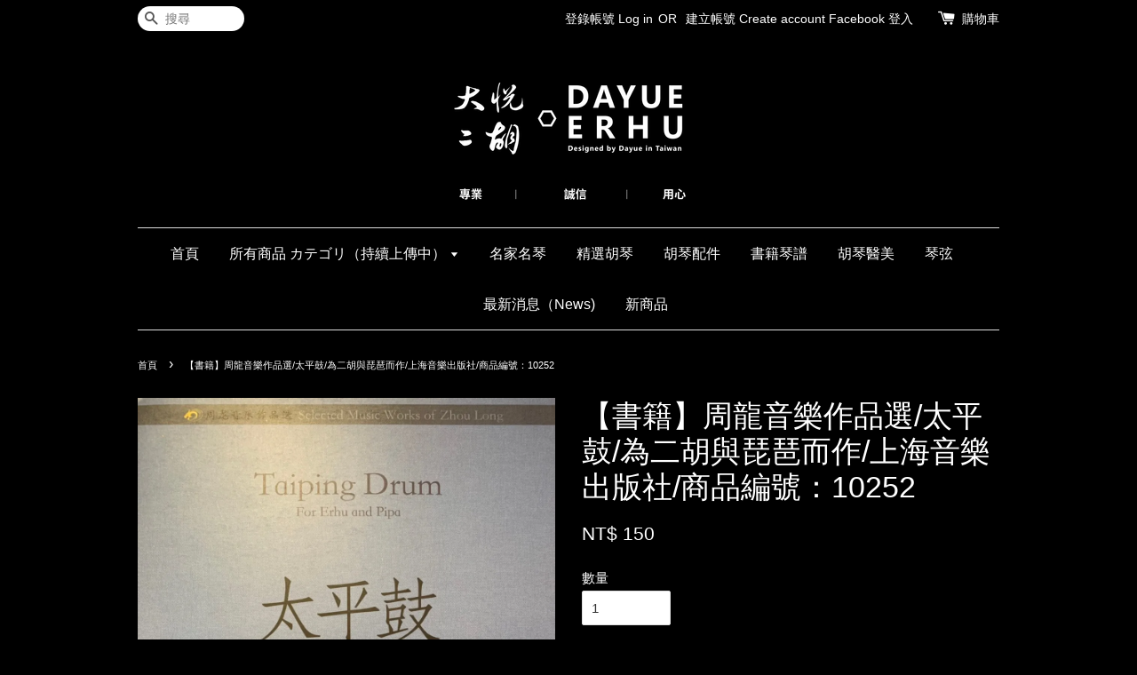

--- FILE ---
content_type: text/html; charset=UTF-8
request_url: https://www.dyerhu.com/products/-%E6%9B%B8%E7%B1%8D-%E5%91%A8%E9%BE%8D%E9%9F%B3%E6%A8%82%E4%BD%9C%E5%93%81%E9%81%B8-%E5%A4%AA%E5%B9%B3%E9%BC%93-%E7%82%BA%E4%BA%8C%E8%83%A1%E8%88%87%E7%90%B5%E7%90%B6%E8%80%8C%E4%BD%9C-%E4%B8%8A%E6%B5%B7%E9%9F%B3%E6%A8%82%E5%87%BA%E7%89%88%E7%A4%BE-%E5%95%86%E5%93%81%E7%B7%A8%E8%99%9F-10252
body_size: 22152
content:
<!doctype html>
<!--[if lt IE 7]><html class="no-js lt-ie9 lt-ie8 lt-ie7" lang="en"> <![endif]-->
<!--[if IE 7]><html class="no-js lt-ie9 lt-ie8" lang="en"> <![endif]-->
<!--[if IE 8]><html class="no-js lt-ie9" lang="en"> <![endif]-->
<!--[if IE 9 ]><html class="ie9 no-js"> <![endif]-->
<!--[if (gt IE 9)|!(IE)]><!--> <html class="no-js"> <!--<![endif]-->
<head>

  <!-- Basic page needs ================================================== -->
  <meta charset="utf-8">
  <meta http-equiv="X-UA-Compatible" content="IE=edge,chrome=1">

  
  <link rel="icon" href="https://cdn.store-assets.com/s/157038/f/339161.png" />
  

  <!-- Title and description ================================================== -->
  <title>
  【書籍】周龍音樂作品選/太平鼓/為二胡與琵琶而作/上海音樂出版社/商品編號：10252 &ndash; 大悅二胡專門店 Dayue Erhu
  </title>

  
  <meta name="description" content="目錄： 點擊圖片可放大觀看！ 商品說明： 此譜為二重奏演奏譜。 五線版 購物說明: 中國出版的書籍，因裝訂與運送條件未臻完善，書籍與台灣出版品落差大，封面出現老舊、磨痕、凹痕、折頁等狀態均屬常態，所以簡體出版物封面破損、內頁脫落、缺頁等較嚴重的狀態外，其餘所有商品將正常出貨。 部分中國書籍所附贈的DVD/CD，請使用電腦播放因為部分DVD播放器會有挑片等問題，無法以此作為更換貨品的原因，若附贈的內容有提及音頻mp3或影片DVD已無提供實體光碟，需要以QR/CODE連結至當地的網站註冊，">
  

  <!-- Social meta ================================================== -->
  

  <meta property="og:type" content="product">
  <meta property="og:title" content="【書籍】周龍音樂作品選/太平鼓/為二胡與琵琶而作/上海音樂出版社/商品編號：10252">
  <meta property="og:url" content="https://www.dyerhu.com/products/-書籍-周龍音樂作品選-太平鼓-為二胡與琵琶而作-上海音樂出版社-商品編號-10252">
  
  <meta property="og:image" content="https://cdn.store-assets.com/s/157038/i/10688401.jpeg?width=480&format=webp">
  <meta property="og:image:secure_url" content="https://cdn.store-assets.com/s/157038/i/10688401.jpeg?width=480&format=webp">
  
  <meta property="og:image" content="https://cdn.store-assets.com/s/157038/i/10688402.jpeg?width=480&format=webp">
  <meta property="og:image:secure_url" content="https://cdn.store-assets.com/s/157038/i/10688402.jpeg?width=480&format=webp">
  
  <meta property="og:image" content="https://cdn.store-assets.com/s/157038/i/10688403.jpeg?width=480&format=webp">
  <meta property="og:image:secure_url" content="https://cdn.store-assets.com/s/157038/i/10688403.jpeg?width=480&format=webp">
  
  <meta property="og:price:amount" content="150">
  <meta property="og:price:currency" content="TWD">


<meta property="og:description" content="目錄： 點擊圖片可放大觀看！ 商品說明： 此譜為二重奏演奏譜。 五線版 購物說明: 中國出版的書籍，因裝訂與運送條件未臻完善，書籍與台灣出版品落差大，封面出現老舊、磨痕、凹痕、折頁等狀態均屬常態，所以簡體出版物封面破損、內頁脫落、缺頁等較嚴重的狀態外，其餘所有商品將正常出貨。 部分中國書籍所附贈的DVD/CD，請使用電腦播放因為部分DVD播放器會有挑片等問題，無法以此作為更換貨品的原因，若附贈的內容有提及音頻mp3或影片DVD已無提供實體光碟，需要以QR/CODE連結至當地的網站註冊，">
<meta property="og:site_name" content="大悅二胡專門店 Dayue Erhu">



  <meta name="twitter:card" content="summary">




  <meta name="twitter:title" content="【書籍】周龍音樂作品選/太平鼓/為二胡與琵琶而作/上海音樂出版社/商品編號：10252">
  <meta name="twitter:description" content="☞目錄：點擊圖片可放大觀看！☞商品說明：此譜為二重奏演奏譜。☞五線版☞購物說明:中國出版的書籍，因裝訂與運送條件未臻完善，書籍與台灣出版品落差大，封面出現老舊、磨痕、凹痕、折頁等狀態均屬常態，所以簡體出版物封面破損、內頁脫落、缺頁等較嚴重的狀態外，其餘所有商品將正常出貨。部分中國書籍所附贈的DVD/CD，請使用電腦播放因為部分DVD播放器會有挑片等問題，無法以此作為更換貨品的原因，若附贈的內容有提">
  <meta name="twitter:image" content="">
  <meta name="twitter:image:width" content="480">
  <meta name="twitter:image:height" content="480">




  <!-- Helpers ================================================== -->
  <link rel="canonical" href="https://www.dyerhu.com/products/-書籍-周龍音樂作品選-太平鼓-為二胡與琵琶而作-上海音樂出版社-商品編號-10252">
  <meta name="viewport" content="width=device-width,initial-scale=1">
  <meta name="theme-color" content="">

  <!-- CSS ================================================== -->
  <link href="https://store-themes.easystore.co/157038/themes/3/assets/timber.css?t=1769014809" rel="stylesheet" type="text/css" media="screen" />
  <link href="https://store-themes.easystore.co/157038/themes/3/assets/theme.css?t=1769014809" rel="stylesheet" type="text/css" media="screen" />

  




  <script src="//ajax.googleapis.com/ajax/libs/jquery/1.11.0/jquery.min.js" type="text/javascript" ></script>
  <!-- Header hook for plugins ================================================== -->
  
<!-- ScriptTags -->
<script>window.__st={'p': 'product', 'cid': ''};</script><script src='/assets/events.js'></script><script>(function(){function asyncLoad(){var urls=['/assets/facebook-pixel.js?v=1.1.1676350017','/assets/traffic.js?v=1','https://apps.easystore.co/facebook-login/script.js?shop=mrhsujiamao8079.easy.co','https://apps.easystore.co/mobile-messaging-share/script.js?shop=mrhsujiamao8079.easy.co','https://apps.easystore.co/google-analytics/script.js?shop=mrhsujiamao8079.easy.co','https://apps.easystore.co/instagram-feed/script.js?shop=mrhsujiamao8079.easy.co'];for(var i=0;i<urls.length;i++){var s=document.createElement('script');s.type='text/javascript';s.async=true;s.src=urls[i];var x=document.getElementsByTagName('script')[0];x.parentNode.insertBefore(s, x);}}window.attachEvent ? window.attachEvent('onload', asyncLoad) : window.addEventListener('load', asyncLoad, false);})();</script>
<!-- /ScriptTags -->


  
<!--[if lt IE 9]>
<script src="//cdnjs.cloudflare.com/ajax/libs/html5shiv/3.7.2/html5shiv.min.js" type="text/javascript" ></script>
<script src="https://store-themes.easystore.co/157038/themes/3/assets/respond.min.js?t=1769014809" type="text/javascript" ></script>
<link href="https://store-themes.easystore.co/157038/themes/3/assets/respond-proxy.html" id="respond-proxy" rel="respond-proxy" />
<link href="//www.dyerhu.com/search?q=74b5380def0155b77ade12ce5f38eeb2" id="respond-redirect" rel="respond-redirect" />
<script src="//www.dyerhu.com/search?q=74b5380def0155b77ade12ce5f38eeb2" type="text/javascript"></script>
<![endif]-->



  <script src="https://store-themes.easystore.co/157038/themes/3/assets/modernizr.min.js?t=1769014809" type="text/javascript" ></script>

  
  
  <script>
  (function(i,s,o,g,r,a,m){i['GoogleAnalyticsObject']=r;i[r]=i[r]||function(){
  (i[r].q=i[r].q||[]).push(arguments)},i[r].l=1*new Date();a=s.createElement(o),
  m=s.getElementsByTagName(o)[0];a.async=1;a.src=g;m.parentNode.insertBefore(a,m)
  })(window,document,'script','https://www.google-analytics.com/analytics.js','ga');

  ga('create', '', 'auto','myTracker');
  ga('myTracker.send', 'pageview');

  </script>
  
<!-- Snippet:global/head: Modern -->
<script type="text/javascript" src="https://embed.modernapp.co/chat?code=5a44aaabc4c852b52093b14a078a8f5a"></script>
<!-- /Snippet -->

<!-- Snippet:global/head: Instagram Feed -->
<link rel="stylesheet" href="https://apps.easystore.co/assets/css/instagram-feed/insta-feed-style.css">
<!-- /Snippet -->

</head>

<body id="----------------------------------------------------------------------------------------------------------10252" class="template-product" >
  
<!-- Snippet:global/body_start: Console Extension -->
<div id='es_console' style='display: none;'>157038</div>
<!-- /Snippet -->


  <style>
  .search-modal__form{
    position: relative;
  }
  
  .dropdown-wrapper {
    position: relative;
  }
  
  .dropdown-wrapper:hover .dropdown {
    display: block;
  }
  
  .dropdown {
    display: none;
    position: absolute;
    top: 100%;
    left: -20px;
    width: 100%;
    padding: 8px 0;
    margin: 0;
    background-color: #fff;
    z-index: 1000;
    border-radius: 5px;
    border: 1px solid rgba(var(--color-foreground), 1);
    border-top: none;
    overflow-x: hidden;
    overflow-y: auto;
    max-height: 350px;
    min-width: 150px;
    box-shadow: 0 0 5px rgba(0,0,0,0.1);
  }
    
  .dropdown li,.dropdown a{
    display: block;
  }
  .dropdown a{
    text-decoration: none;
    padding: 2px 10px;
    color: #000 !important;
  }
  
  .dropdown-item {
    padding: 0.4rem 2rem;
    cursor: pointer;
    line-height: 1.4;
    overflow: hidden;
    text-overflow: ellipsis;
    white-space: nowrap;
  }
  
  .dropdown-item:hover{
    background-color: #f3f3f3;
  }
  
  .search__input.is-focus{
    border-radius: 15px;
    border-bottom-left-radius: 0;
    border-bottom-right-radius: 0;
    border: 1px solid rgba(var(--color-foreground), 1);
    border-bottom: none;
    box-shadow: none;
  }
  
  .clear-all {
    text-align: right;
    padding: 0 2rem 0.2rem;
    line-height: 1;
    font-size: 70%;
    margin-bottom: -2px;
  }
  
  .clear-all:hover{
    background-color: #fff;
  }
  
  .referral-notification {
    position: absolute;
    top: 100%;
    right: -12px;
    background: white;
    border: 1px solid #e0e0e0;
    border-radius: 8px;
    box-shadow: 0 4px 12px rgba(0, 0, 0, 0.15);
    width: 280px;
    z-index: 1000;
    padding: 16px;
    margin-top: 8px;
    font-size: 14px;
    line-height: 1.4;
  }
  
  .referral-notification::before {
    content: '';
    position: absolute;
    top: -8px;
    right: 20px;
    width: 0;
    height: 0;
    border-left: 8px solid transparent;
    border-right: 8px solid transparent;
    border-bottom: 8px solid white;
  }
  
  .referral-notification::after {
    content: '';
    position: absolute;
    top: -9px;
    right: 20px;
    width: 0;
    height: 0;
    border-left: 8px solid transparent;
    border-right: 8px solid transparent;
    border-bottom: 8px solid #e0e0e0;
  }
  
  .referral-notification h4 {
    margin: 0 0 8px 0;
    color: #2196F3;
    font-size: 16px;
    font-weight: 600;
  }
  
  .referral-notification p {
    margin: 0 0 12px 0;
    color: #666;
  }
  
  .referral-notification .referral-code {
    background: #f5f5f5;
    padding: 8px;
    border-radius: 4px;
    font-family: monospace;
    font-size: 13px;
    text-align: center;
    margin: 8px 0;
    border: 1px solid #ddd;
  }
  
  .referral-notification .close-btn {
    position: absolute;
    top: 8px;
    right: 8px;
    background: none;
    border: none;
    font-size: 18px;
    color: #999;
    cursor: pointer;
    padding: 0;
    width: 20px;
    height: 20px;
    line-height: 1;
  }
  
  .referral-notification .close-btn:hover {
    color: #333;
  }
  
  .referral-notification .action-btn {
    background: #2196F3;
    color: white;
    border: none;
    padding: 8px 16px;
    border-radius: 4px;
    cursor: pointer;
    font-size: 12px;
    margin-right: 8px;
    margin-top: 8px;
  }
  
  .referral-notification .action-btn:hover {
    background: #1976D2;
  }
  
  .referral-notification .dismiss-btn {
    background: transparent;
    color: #666;
    border: 1px solid #ddd;
    padding: 8px 16px;
    border-radius: 4px;
    cursor: pointer;
    font-size: 12px;
    margin-top: 8px;
  }
  
  .referral-notification .dismiss-btn:hover {
    background: #f5f5f5;
  }
  .referral-modal__dialog {
    transform: translate(-50%, 0);
    transition: transform var(--duration-default) ease, visibility 0s;
    z-index: 10000;
    position: fixed;
    top: 20vh;
    left: 50%;
    width: 100%;
    max-width: 350px;
    box-shadow: 0 4px 12px rgba(0, 0, 0, 0.15);
    border-radius: 12px;
    background-color: #fff;
    color: #000;
    padding: 20px;
    text-align: center;
  }
  .modal-overlay.referral-modal-overlay {
    position: fixed;
    top: 0;
    left: 0;
    width: 100%;
    height: 100%;
    background-color: rgba(0, 0, 0, 0.7);
    z-index: 2001;
    display: block;
    opacity: 1;
    transition: opacity var(--duration-default) ease, visibility 0s;
  }
</style>

<div class="header-bar">
  <div class="wrapper medium-down--hide">
    <div class="large--display-table">

      <div class="header-bar__left large--display-table-cell">

        

        

        
          
            <div class="header-bar__module header-bar__search">
              
  <form action="/search" method="get" class="header-bar__search-form clearfix" role="search">
    
    <button type="submit" class="btn icon-fallback-text header-bar__search-submit">
      <span class="icon icon-search" aria-hidden="true"></span>
      <span class="fallback-text">搜尋</span>
    </button>
    <input type="search" name="q" value="" aria-label="搜尋" class="header-bar__search-input" placeholder="搜尋" autocomplete="off">
    <div class="dropdown" id="searchDropdown"></div>
    <input type="hidden" name="search_history" id="search_history">
  </form>


<script>
  var _search_history_listings = ""
  if(_search_history_listings != "") localStorage.setItem('searchHistory', JSON.stringify(_search_history_listings));

  function clearAll() {
    localStorage.removeItem('searchHistory');
  
    var customer = "";
    if(customer) {
      // Your logic to clear all data or call an endpoint
      fetch('/account/search_histories', {
          method: 'DELETE',
          headers: {
            "Content-Type": "application/json",
            "X-Requested-With": "XMLHttpRequest"
          },
          body: JSON.stringify({
            _token: "PnCyTVR7ginjpAbQtbwsQDWUPXyNjFRlgTHjZQz4"
          }),
      })
      .then(response => response.json())
    }
  }
  // End - store view history in local storage
  
  // search history dropdown  
  var searchInputs = document.querySelectorAll('input[type=search]');
  
  if(searchInputs.length > 0) {
    
    searchInputs.forEach((searchInput)=>{
    
      searchInput.addEventListener('focus', function() {
        var searchDropdown = searchInput.closest('form').querySelector('#searchDropdown');
        searchDropdown.innerHTML = ''; // Clear existing items
  
        // retrieve data from local storage
        var searchHistoryData = JSON.parse(localStorage.getItem('searchHistory')) || [];
  
        // Convert JSON to string
        var search_history_json = JSON.stringify(searchHistoryData);
  
        // Set the value of the hidden input
        searchInput.closest('form').querySelector("#search_history").value = search_history_json;
  
        // create dropdown items
        var clearAllItem = document.createElement('div');
        clearAllItem.className = 'dropdown-item clear-all';
        clearAllItem.textContent = 'Clear';
        clearAllItem.addEventListener('click', function() {
            clearAll();
            searchDropdown.style.display = 'none';
            searchInput.classList.remove('is-focus');
        });
        searchDropdown.appendChild(clearAllItem);
  
        // create dropdown items
        searchHistoryData.forEach(function(item) {
          var dropdownItem = document.createElement('div');
          dropdownItem.className = 'dropdown-item';
          dropdownItem.textContent = item.term;
          dropdownItem.addEventListener('click', function() {
            searchInput.value = item.term;
            searchDropdown.style.display = 'none';
          });
          searchDropdown.appendChild(dropdownItem);
        });
  
        if(searchHistoryData.length > 0){
          // display the dropdown
          searchInput.classList.add('is-focus');
          document.body.classList.add('search-input-focus');
          searchDropdown.style.display = 'block';
        }
      });
  
      searchInput.addEventListener("focusout", (event) => {
        var searchDropdown = searchInput.closest('form').querySelector('#searchDropdown');
        searchInput.classList.remove('is-focus');
        searchDropdown.classList.add('transparent');
        setTimeout(()=>{
          searchDropdown.style.display = 'none';
          searchDropdown.classList.remove('transparent');
          document.body.classList.remove('search-input-focus');
        }, 400);
      });
    })
  }
  // End - search history dropdown
</script>
            </div>
          
        

      </div>

      <div class="header-bar__right large--display-table-cell">
        
          <ul class="header-bar__module header-bar__module--list" style="position: relative;">
            
              
              
                <li>
                  <a href="/account/login">登錄帳號 Log in</a>
                </li><li>OR</li>
                
              
              
                <li>
                <a href="/account/register">建立帳號 Create account</a>
                </li>
                
              

              <!-- Referral Notification Popup for Desktop -->
              <div id="referralNotification" class="referral-notification" style="display: none;">
                <button class="close-btn" onclick="dismissReferralNotification()">&times;</button>
                <div style="text-align: center; margin-bottom: 16px;">
                  <div style="width: 100px; height: 100px; margin: 0 auto;">
                    <img src="https://resources.easystore.co/storefront/icons/channels/vector_referral_program.svg">
                  </div>
                </div>
                <p id="referralSignupMessage" style="text-align: center; font-size: 14px; color: #666; margin: 0 0 20px 0;">
                  您的好友送您   回饋金！立即註冊領取。
                </p>
                <div style="text-align: center;">
                  <button class="btn" onclick="goToSignupPage()" style="width: 100%; color: #fff;">
                    註冊
                  </button>
                </div>
              </div>
            
          </ul>
        
        





        <div class="header-bar__module">
          <span class="header-bar__sep" aria-hidden="true"></span>
          <a href="/cart" class="cart-page-link">
            <span class="icon icon-cart header-bar__cart-icon" aria-hidden="true"></span>
          </a>
        </div>

        <div class="header-bar__module">
          
          <a href="/cart" class="cart-page-link">
            購物車<span class="hidden-count">:</span>
            <span class="cart-count header-bar__cart-count hidden-count">0</span>
          </a>
        </div>

        
          
        

      </div>
    </div>
  </div>
  <div class="wrapper large--hide" style="padding: 5px 30px 0;">
    <button type="button" class="mobile-nav-trigger" id="MobileNavTrigger">
      <span class="icon icon-hamburger" aria-hidden="true"></span>
      選單
    </button>

    
      
        <!-- Referral Notification Modal for Mobile -->
        <details-modal class="referral-modal" id="referralMobileModal">
          <details>
            <summary class="referral-modal__toggle" aria-haspopup="dialog" aria-label="Open referral modal" style="display: none;">
            </summary>
            <div class="modal-overlay referral-modal-overlay"></div>
            <div class="referral-modal__dialog" role="dialog" aria-modal="true" aria-label="Referral notification">
              <div class="referral-modal__content">
                <button type="button" class="modal__close-button" aria-label="Close" onclick="closeMobileReferralModal()" style="position: absolute; top: 16px; right: 16px; background: none; border: none; font-size: 24px; cursor: pointer;">
                  &times;
                </button>

                <div style="margin-bottom: 24px;">
                  <div style="width: 120px; height: 120px; margin: 0 auto 20px;">
                    <img src="https://resources.easystore.co/storefront/icons/channels/vector_referral_program.svg" style="width: 100%; height: 100%;">
                  </div>
                </div>

                <p id="referralSignupMessageMobile" style="font-size: 16px; color: #333; margin: 0 0 30px 0; line-height: 1.5;">
                  您的好友送您   回饋金！立即註冊領取。
                </p>

                <button type="button" class="btn" onclick="goToSignupPageFromMobile()" style="width: 100%; color: #fff;">
                  註冊
                </button>
              </div>
            </div>
          </details>
        </details-modal>
      
    
   

    <a href="/cart" class="cart-page-link mobile-cart-page-link">
      <span class="icon icon-cart header-bar__cart-icon" aria-hidden="true"></span>
      購物車
      <span class="cart-count  hidden-count">0</span>
    </a>
     <div class="mobile-cart-page-link" style="margin-right: 20px;">
      





    </div>
  </div>
  <ul id="MobileNav" class="mobile-nav large--hide">
  
  
  
  <li class="mobile-nav__link" aria-haspopup="true">
    
      <a href="/" class="mobile-nav">
        首頁
      </a>
    
  </li>
  
  
  <li class="mobile-nav__link" aria-haspopup="true">
    
    
      <a href="/collections/all" class="mobile-nav__sublist-trigger">
        所有商品 カテゴリ（持續上傳中）
        <span class="icon-fallback-text mobile-nav__sublist-expand">
  <span class="icon icon-plus" aria-hidden="true"></span>
  <span class="fallback-text">+</span>
</span>
<span class="icon-fallback-text mobile-nav__sublist-contract">
  <span class="icon icon-minus" aria-hidden="true"></span>
  <span class="fallback-text">-</span>
</span>
      </a>
      <ul class="mobile-nav__sublist">
        <li class="mobile-nav__sublist-link">
          <a href="/collections/all">所有商品 カテゴリ（持續上傳中）</a>
        </li>  
        
          <li class="mobile-nav__sublist-link">
            <a href="/collections/精選胡琴">精選胡琴(selected erhu)</a>
          </li>
        
          <li class="mobile-nav__sublist-link">
            <a href="/collections/胡琴配件-accessorie">胡琴配件（Accessorie）</a>
          </li>
        
          <li class="mobile-nav__sublist-link">
            <a href="/collections/專業琴袋">專業琴袋(erhu Case 、Bags)</a>
          </li>
        
          <li class="mobile-nav__sublist-link">
            <a href="/collections/專業琴弦-弦-string">專業琴弦（ 弦、string）</a>
          </li>
        
          <li class="mobile-nav__sublist-link">
            <a href="/collections/松香-松脂-rosin">松香（松脂、Rosin）</a>
          </li>
        
          <li class="mobile-nav__sublist-link">
            <a href="/collections/琴弓">琴弓（bow）</a>
          </li>
        
          <li class="mobile-nav__sublist-link">
            <a href="/collections/書籍琴譜">書籍琴譜(books/music scores)</a>
          </li>
        
          <li class="mobile-nav__sublist-link">
            <a href="/collections/cd-dvd">二胡專輯/CD&DVD</a>
          </li>
        
          <li class="mobile-nav__sublist-link">
            <a href="/collections/週邊商品">週邊商品(related product)</a>
          </li>
        
          <li class="mobile-nav__sublist-link">
            <a href="/collections/琴碼-駒-bridge">琴碼（駒、bridge）</a>
          </li>
        
          <li class="mobile-nav__sublist-link">
            <a href="/collections/譜架類-music-stand">譜架類（music stand)</a>
          </li>
        
      </ul>
    
  </li>
  
  
  <li class="mobile-nav__link" aria-haspopup="true">
    
      <a href="/pages/名家名琴" class="mobile-nav">
        名家名琴
      </a>
    
  </li>
  
  
  <li class="mobile-nav__link" aria-haspopup="true">
    
      <a href="/collections/精選胡琴" class="mobile-nav">
        精選胡琴
      </a>
    
  </li>
  
  
  <li class="mobile-nav__link" aria-haspopup="true">
    
      <a href="https://www.dyerhu.com/collections/%E8%83%A1%E7%90%B4%E9%85%8D%E4%BB%B6-accessorie" class="mobile-nav">
        胡琴配件
      </a>
    
  </li>
  
  
  <li class="mobile-nav__link" aria-haspopup="true">
    
      <a href="https://www.dyerhu.com/collections/%E6%9B%B8%E7%B1%8D%E7%90%B4%E8%AD%9C" class="mobile-nav">
        書籍琴譜
      </a>
    
  </li>
  
  
  <li class="mobile-nav__link" aria-haspopup="true">
    
      <a href="/pages/胡琴醫美" class="mobile-nav">
        胡琴醫美
      </a>
    
  </li>
  
  
  <li class="mobile-nav__link" aria-haspopup="true">
    
      <a href="https://www.dyerhu.com/collections/%E5%B0%88%E6%A5%AD%E7%90%B4%E5%BC%A6-%E5%BC%A6-string" class="mobile-nav">
        琴弦
      </a>
    
  </li>
  
  
  <li class="mobile-nav__link" aria-haspopup="true">
    
      <a href="/blogs/大悅部落格-dayueblog" class="mobile-nav">
        最新消息（News)
      </a>
    
  </li>
  
  
  <li class="mobile-nav__link" aria-haspopup="true">
    
      <a href="/blogs/新商品" class="mobile-nav">
        新商品
      </a>
    
  </li>
  

  

  
    
      
      <li class="mobile-nav__link">
        <a href="/account/login">登錄帳號 Log in</a>
      </li>
      
      <li class="mobile-nav__link">
        <a href="/account/register">建立帳號 Create account</a>
      </li>
      
    
  
  
  <li class="mobile-nav__link">
    
      <div class="header-bar__module header-bar__search">
        
  <form action="/search" method="get" class="header-bar__search-form clearfix" role="search">
    
    <button type="submit" class="btn icon-fallback-text header-bar__search-submit">
      <span class="icon icon-search" aria-hidden="true"></span>
      <span class="fallback-text">搜尋</span>
    </button>
    <input type="search" name="q" value="" aria-label="搜尋" class="header-bar__search-input" placeholder="搜尋" autocomplete="off">
    <div class="dropdown" id="searchDropdown"></div>
    <input type="hidden" name="search_history" id="search_history">
  </form>


<script>
  var _search_history_listings = ""
  if(_search_history_listings != "") localStorage.setItem('searchHistory', JSON.stringify(_search_history_listings));

  function clearAll() {
    localStorage.removeItem('searchHistory');
  
    var customer = "";
    if(customer) {
      // Your logic to clear all data or call an endpoint
      fetch('/account/search_histories', {
          method: 'DELETE',
          headers: {
            "Content-Type": "application/json",
            "X-Requested-With": "XMLHttpRequest"
          },
          body: JSON.stringify({
            _token: "PnCyTVR7ginjpAbQtbwsQDWUPXyNjFRlgTHjZQz4"
          }),
      })
      .then(response => response.json())
    }
  }
  // End - store view history in local storage
  
  // search history dropdown  
  var searchInputs = document.querySelectorAll('input[type=search]');
  
  if(searchInputs.length > 0) {
    
    searchInputs.forEach((searchInput)=>{
    
      searchInput.addEventListener('focus', function() {
        var searchDropdown = searchInput.closest('form').querySelector('#searchDropdown');
        searchDropdown.innerHTML = ''; // Clear existing items
  
        // retrieve data from local storage
        var searchHistoryData = JSON.parse(localStorage.getItem('searchHistory')) || [];
  
        // Convert JSON to string
        var search_history_json = JSON.stringify(searchHistoryData);
  
        // Set the value of the hidden input
        searchInput.closest('form').querySelector("#search_history").value = search_history_json;
  
        // create dropdown items
        var clearAllItem = document.createElement('div');
        clearAllItem.className = 'dropdown-item clear-all';
        clearAllItem.textContent = 'Clear';
        clearAllItem.addEventListener('click', function() {
            clearAll();
            searchDropdown.style.display = 'none';
            searchInput.classList.remove('is-focus');
        });
        searchDropdown.appendChild(clearAllItem);
  
        // create dropdown items
        searchHistoryData.forEach(function(item) {
          var dropdownItem = document.createElement('div');
          dropdownItem.className = 'dropdown-item';
          dropdownItem.textContent = item.term;
          dropdownItem.addEventListener('click', function() {
            searchInput.value = item.term;
            searchDropdown.style.display = 'none';
          });
          searchDropdown.appendChild(dropdownItem);
        });
  
        if(searchHistoryData.length > 0){
          // display the dropdown
          searchInput.classList.add('is-focus');
          document.body.classList.add('search-input-focus');
          searchDropdown.style.display = 'block';
        }
      });
  
      searchInput.addEventListener("focusout", (event) => {
        var searchDropdown = searchInput.closest('form').querySelector('#searchDropdown');
        searchInput.classList.remove('is-focus');
        searchDropdown.classList.add('transparent');
        setTimeout(()=>{
          searchDropdown.style.display = 'none';
          searchDropdown.classList.remove('transparent');
          document.body.classList.remove('search-input-focus');
        }, 400);
      });
    })
  }
  // End - search history dropdown
</script>
      </div>
    
  </li>
  
</ul>
</div>

<script>
  // referral notification popup
  const referralMessageTemplate = '您的好友送您 __CURRENCY_CODE__ __CREDIT_AMOUNT__ 回饋金！立即註冊領取。';
  const shopPrefix = 'NT$';

  function getCookie(name) {
    const value = `; ${document.cookie}`;
    const parts = value.split(`; ${name}=`);
    if (parts.length === 2) return parts.pop().split(';').shift();
    return null;
  }

  function removeCookie(name) {
    document.cookie = `${name}=; expires=Thu, 01 Jan 1970 00:00:00 UTC; path=/;`;
  }

  function showReferralNotification() {
    const referralCode = getCookie('customer_referral_code');
    
    
    const customerReferralCode = null;
    
    
    const activeReferralCode = referralCode || customerReferralCode;
    const referralData = JSON.parse(localStorage.getItem('referral_notification_data')) || {};
    
    if (referralData.timestamp && referralData.expirationDays) {
      const expirationTime = referralData.timestamp + (referralData.expirationDays * 24 * 60 * 60 * 1000);
      if (Date.now() > expirationTime) {
        localStorage.removeItem('referral_notification_data');
        return;
      }
    }
    
    if (referralData.dismissed) return;
    
    if (activeReferralCode) {
      if (referralData.creditAmount) {
        displayReferralNotification(referralData.creditAmount);
      } else {
        fetchReferralCampaignData(activeReferralCode);
      }
    }
  }
    
  function fetchReferralCampaignData(referralCode) {
    fetch(`/customer/referral_program/campaigns/${referralCode}`)
      .then(response => {
        if (!response.ok) {
          throw new Error('Network response was not ok');
        }
        return response.json();
      })
      .then(data => {
        let refereeCreditAmount = null;
        if (data.data.campaign && data.data.campaign.referral_rules) {
          const refereeRule = data.data.campaign.referral_rules.find(rule => 
            rule.target_type === 'referee' && 
            rule.event_name === 'customer/create' && 
            rule.entitlement && 
            rule.entitlement.type === 'credit'
          );
          
          if (refereeRule) {
            refereeCreditAmount = refereeRule.entitlement.amount;
          }
        }
        
        const referralData = JSON.parse(localStorage.getItem('referral_notification_data')) || {};
        referralData.creditAmount = refereeCreditAmount;
        referralData.dismissed = referralData.dismissed || false;
        referralData.timestamp = Date.now();
        referralData.expirationDays = 3;
        localStorage.setItem('referral_notification_data', JSON.stringify(referralData));
        
        displayReferralNotification(refereeCreditAmount);
      })
      .catch(error => {
        removeCookie('customer_referral_code');
      });
  }
    
  function displayReferralNotification(creditAmount = null) {
    const isMobile = innerWidth <= 749;
    
    if (isMobile) {
      const mobileModal = document.querySelector('#referralMobileModal details');
      const mobileMessageElement = document.getElementById('referralSignupMessageMobile');
      
      if (mobileModal && mobileMessageElement) {
        if (creditAmount) {
          const finalMessage = referralMessageTemplate
            .replace('__CREDIT_AMOUNT__', creditAmount)
            .replace('__CURRENCY_CODE__', shopPrefix);
          
          mobileMessageElement.textContent = finalMessage;
        }
        
        mobileModal.setAttribute('open', '');
      }
    } else {
      const notification = document.getElementById('referralNotification');
      
      if (notification) {
        if (creditAmount) {
          const messageElement = document.getElementById('referralSignupMessage');
          if (messageElement) {
            const finalMessage = referralMessageTemplate
              .replace('__CREDIT_AMOUNT__', creditAmount)
              .replace('__CURRENCY_CODE__', shopPrefix);
            
            messageElement.textContent = finalMessage;
          }
        }
        
        notification.style.display = 'block';
      }
    }
  }

  showReferralNotification();

  addEventListener('beforeunload', function() {
    const referralData = JSON.parse(localStorage.getItem('referral_notification_data')) || {};
    
    if (referralData.creditAmount !== undefined) {
      referralData.creditAmount = null;
      localStorage.setItem('referral_notification_data', JSON.stringify(referralData));
    }
  });

  function closeReferralNotification() {
    const notification = document.getElementById('referralNotification');
    if (notification) {
      notification.style.display = 'none';
    }
  }

  function dismissReferralNotification() {
    const referralData = JSON.parse(localStorage.getItem('referral_notification_data')) || {};
    
    referralData.dismissed = true;
    referralData.timestamp = referralData.timestamp || Date.now();
    referralData.expirationDays = referralData.expirationDays || 3;
    
    localStorage.setItem('referral_notification_data', JSON.stringify(referralData));
    
    closeReferralNotification();
  }

  function goToSignupPage() {
    location.href = '/account/register';
    dismissReferralNotification();
  }

  function closeMobileReferralModal() {
    const mobileModal = document.querySelector('#referralMobileModal details');
    if (mobileModal) {
      mobileModal.removeAttribute('open');
    }
    
    const referralData = JSON.parse(localStorage.getItem('referral_notification_data')) || {};
    referralData.dismissed = true;
    referralData.timestamp = referralData.timestamp || Date.now();
    referralData.expirationDays = referralData.expirationDays || 3;
    localStorage.setItem('referral_notification_data', JSON.stringify(referralData));
  }

  function goToSignupPageFromMobile() {
    location.href = '/account/register';
    closeMobileReferralModal();
  }
  // End - referral notification popup
</script>

  <header class="site-header" role="banner">

    <div class="wrapper">

      

      <div class="grid--full">
        <div class="grid__item">
          
            <div class="h1 site-header__logo" itemscope itemtype="http://schema.org/Organization">
          
            
              <a href="/" class="logo-wrapper" itemprop="url">
                <img src="https://cdn.store-assets.com/s/157038/f/338528.png?width=350&format=webp" alt="大悅二胡專門店 Dayue Erhu" itemprop="logo">
              </a>
            
          
            </div>
          
          
            <p class="header-message large--hide">
              <small></small>
            </p>
          
        </div>
      </div>
      <div class="grid--full medium-down--hide">
        <div class="grid__item">
          
<ul class="site-nav" id="AccessibleNav">
  
    
    
      <li >
        <a href="/"  class="site-nav__link">首頁</a>
      </li>
    
  
    
    
      
      <li class="site-nav--has-dropdown" aria-haspopup="true">
        <a href="/collections/all"  class="site-nav__link">
          所有商品 カテゴリ（持續上傳中）
          <span class="icon-fallback-text">
            <span class="icon icon-arrow-down" aria-hidden="true"></span>
          </span>
        </a>
        <ul class="site-nav__dropdown">
          
            
            
              <li >
                <a href="/collections/精選胡琴"  class="site-nav__link">精選胡琴(selected erhu)</a>
              </li>
            
          
            
            
              <li >
                <a href="/collections/胡琴配件-accessorie"  class="site-nav__link">胡琴配件（Accessorie）</a>
              </li>
            
          
            
            
              <li >
                <a href="/collections/專業琴袋"  class="site-nav__link">專業琴袋(erhu Case 、Bags)</a>
              </li>
            
          
            
            
              <li >
                <a href="/collections/專業琴弦-弦-string"  class="site-nav__link">專業琴弦（ 弦、string）</a>
              </li>
            
          
            
            
              <li >
                <a href="/collections/松香-松脂-rosin"  class="site-nav__link">松香（松脂、Rosin）</a>
              </li>
            
          
            
            
              <li >
                <a href="/collections/琴弓"  class="site-nav__link">琴弓（bow）</a>
              </li>
            
          
            
            
              <li >
                <a href="/collections/書籍琴譜"  class="site-nav__link">書籍琴譜(books/music scores)</a>
              </li>
            
          
            
            
              <li >
                <a href="/collections/cd-dvd"  class="site-nav__link">二胡專輯/CD&DVD</a>
              </li>
            
          
            
            
              <li >
                <a href="/collections/週邊商品"  class="site-nav__link">週邊商品(related product)</a>
              </li>
            
          
            
            
              <li >
                <a href="/collections/琴碼-駒-bridge"  class="site-nav__link">琴碼（駒、bridge）</a>
              </li>
            
          
            
            
              <li >
                <a href="/collections/譜架類-music-stand"  class="site-nav__link">譜架類（music stand)</a>
              </li>
            
          
        </ul>
      </li>
    
  
    
    
      <li >
        <a href="/pages/名家名琴"  class="site-nav__link">名家名琴</a>
      </li>
    
  
    
    
      <li >
        <a href="/collections/精選胡琴"  class="site-nav__link">精選胡琴</a>
      </li>
    
  
    
    
      <li >
        <a href="https://www.dyerhu.com/collections/%E8%83%A1%E7%90%B4%E9%85%8D%E4%BB%B6-accessorie" target="_blank" class="site-nav__link">胡琴配件</a>
      </li>
    
  
    
    
      <li >
        <a href="https://www.dyerhu.com/collections/%E6%9B%B8%E7%B1%8D%E7%90%B4%E8%AD%9C" target="_blank" class="site-nav__link">書籍琴譜</a>
      </li>
    
  
    
    
      <li >
        <a href="/pages/胡琴醫美"  class="site-nav__link">胡琴醫美</a>
      </li>
    
  
    
    
      <li >
        <a href="https://www.dyerhu.com/collections/%E5%B0%88%E6%A5%AD%E7%90%B4%E5%BC%A6-%E5%BC%A6-string"  target="_blank"  class="site-nav__link">琴弦</a>
      </li>
    
  
    
    
      <li >
        <a href="/blogs/大悅部落格-dayueblog"  class="site-nav__link">最新消息（News)</a>
      </li>
    
  
    
    
      <li >
        <a href="/blogs/新商品"  class="site-nav__link">新商品</a>
      </li>
    
  
  
</ul>
        </div>
      </div>

      

    </div>
  </header>

  <main class="wrapper main-content" role="main">
    <div class="grid">
        <div class="grid__item">
          

          
<div itemscope itemtype="http://schema.org/Product">

  <meta itemprop="url" content="https://www.dyerhu.com/products/-書籍-周龍音樂作品選-太平鼓-為二胡與琵琶而作-上海音樂出版社-商品編號-10252">
  <meta itemprop="image" content="https://cdn.store-assets.com/s/157038/i/10688401.jpeg?width=480&format=webp">

  <div class="section-header section-header--breadcrumb">
    
<nav class="breadcrumb" role="navigation" aria-label="breadcrumbs">
  <a href="/" title="返回到首頁">首頁</a>

  

    
    <span aria-hidden="true" class="breadcrumb__sep">&rsaquo;</span>
    <span>【書籍】周龍音樂作品選/太平鼓/為二胡與琵琶而作/上海音樂出版社/商品編號：10252</span>

  
</nav>


  </div>

  <div class="product-single">
    <div class="grid product-single__hero">
      <div class="grid__item large--one-half">

        
          <div class="product-single__photos " id="ProductPhoto">
            
            <img src="https://cdn.store-assets.com/s/157038/i/10688401.jpeg?width=1024&format=webp" alt="B031EBA4-2A68-47D4-AF37-00FAB6CF05E6.jpeg" id="ProductPhotoImg" data-image-type="Images" data-image-id="10688401" class="product-zoomable mfp-Images">
          </div>

          

            <ul class="product-single__thumbnails grid-uniform" id="ProductThumbs">
              
                <li class="grid__item large--one-third medium-down--one-third ">
                  <a data-image-id="10688401" data-image-type="Images" href="https://cdn.store-assets.com/s/157038/i/10688401.jpeg?width=1024&format=webp" class="product-single__thumbnail product-zoomable mfp-Images">
                    <img src="https://cdn.store-assets.com/s/157038/i/10688401.jpeg?width=1024&format=webp" alt="B031EBA4-2A68-47D4-AF37-00FAB6CF05E6.jpeg">
                  </a>
                </li>
              
                <li class="grid__item large--one-third medium-down--one-third ">
                  <a data-image-id="10688402" data-image-type="Images" href="https://cdn.store-assets.com/s/157038/i/10688402.jpeg?width=1024&format=webp" class="product-single__thumbnail product-zoomable mfp-Images">
                    <img src="https://cdn.store-assets.com/s/157038/i/10688402.jpeg?width=1024&format=webp" alt="1AF3F964-51E5-42B9-A1BA-E5F995A3BCE0.jpeg">
                  </a>
                </li>
              
                <li class="grid__item large--one-third medium-down--one-third ">
                  <a data-image-id="10688403" data-image-type="Images" href="https://cdn.store-assets.com/s/157038/i/10688403.jpeg?width=1024&format=webp" class="product-single__thumbnail product-zoomable mfp-Images">
                    <img src="https://cdn.store-assets.com/s/157038/i/10688403.jpeg?width=1024&format=webp" alt="52A40889-E343-42B6-A526-6A2E04AF1165.jpeg">
                  </a>
                </li>
              
                <li class="grid__item large--one-third medium-down--one-third ">
                  <a data-image-id="10688404" data-image-type="Images" href="https://cdn.store-assets.com/s/157038/i/10688404.jpeg?width=1024&format=webp" class="product-single__thumbnail product-zoomable mfp-Images">
                    <img src="https://cdn.store-assets.com/s/157038/i/10688404.jpeg?width=1024&format=webp" alt="1D2C27F7-1143-4597-BF22-AB8AC0174B10.jpeg">
                  </a>
                </li>
              
                <li class="grid__item large--one-third medium-down--one-third ">
                  <a data-image-id="10688405" data-image-type="Images" href="https://cdn.store-assets.com/s/157038/i/10688405.jpeg?width=1024&format=webp" class="product-single__thumbnail product-zoomable mfp-Images">
                    <img src="https://cdn.store-assets.com/s/157038/i/10688405.jpeg?width=1024&format=webp" alt="873B08BE-C70E-4ACB-9306-EF81915FB543.jpeg">
                  </a>
                </li>
              
                <li class="grid__item large--one-third medium-down--one-third ">
                  <a data-image-id="10688406" data-image-type="Images" href="https://cdn.store-assets.com/s/157038/i/10688406.jpeg?width=1024&format=webp" class="product-single__thumbnail product-zoomable mfp-Images">
                    <img src="https://cdn.store-assets.com/s/157038/i/10688406.jpeg?width=1024&format=webp" alt="79514FB6-9C3C-4AA4-BCED-F892F0FBE19A.jpeg">
                  </a>
                </li>
              
              
            </ul>

          

        

        
        <ul class="gallery hidden">
          
            
            
              <li data-image-id="10688401" class="gallery__item" data-mfp-src="https://cdn.store-assets.com/s/157038/i/10688401.jpeg?width=1024&format=webp">
              </li>
            

          
            
            
              <li data-image-id="10688402" class="gallery__item" data-mfp-src="https://cdn.store-assets.com/s/157038/i/10688402.jpeg?width=1024&format=webp">
              </li>
            

          
            
            
              <li data-image-id="10688403" class="gallery__item" data-mfp-src="https://cdn.store-assets.com/s/157038/i/10688403.jpeg?width=1024&format=webp">
              </li>
            

          
            
            
              <li data-image-id="10688404" class="gallery__item" data-mfp-src="https://cdn.store-assets.com/s/157038/i/10688404.jpeg?width=1024&format=webp">
              </li>
            

          
            
            
              <li data-image-id="10688405" class="gallery__item" data-mfp-src="https://cdn.store-assets.com/s/157038/i/10688405.jpeg?width=1024&format=webp">
              </li>
            

          
            
            
              <li data-image-id="10688406" class="gallery__item" data-mfp-src="https://cdn.store-assets.com/s/157038/i/10688406.jpeg?width=1024&format=webp">
              </li>
            

          
          
        </ul>
        

        
      </div>
      <div class="grid__item large--one-half">
        
        <h1 itemprop="name">【書籍】周龍音樂作品選/太平鼓/為二胡與琵琶而作/上海音樂出版社/商品編號：10252</h1>

        <div itemprop="offers" itemscope itemtype="http://schema.org/Offer">
          

          <meta itemprop="priceCurrency" content="TWD">
          <link itemprop="availability" href="https://schema.org/InStock">

          <div class="product-single__prices">
            <span id="ProductPrice" class="product-single__price" itemprop="price" content="150">
              <span class=money data-ori-price='150.00'>NT$ 150.00 </span>
            </span>

            <s style="display: none;" id="ComparePrice" class="product-single__sale-price" data-expires="">
              <span class=money data-ori-price='150.00'>NT$ 150.00 </span>
            </s>
          </div>

          <form action="/cart/add" method="post" enctype="multipart/form-data" data-addtocart='{"id":2625139,"name":"【書籍】周龍音樂作品選/太平鼓/為二胡與琵琶而作/上海音樂出版社/商品編號：10252","sku":"","price":150.0,"quantity":1,"variant":"Default Title","category":"書籍琴譜(books/music scores)","brands":""}' id="AddToCartForm">
            <input type="hidden" name="_token" value="PnCyTVR7ginjpAbQtbwsQDWUPXyNjFRlgTHjZQz4">

            <style>
.sf_promo-promo-label, #sf_promo-view-more-tag, .sf_promo-label-unclickable:hover {
    color: #4089e4
}
</style>
<div class="sf_promo-tag-wrapper">
    <div id="sf_promo-tag-label"></div>
    <div class="sf_promo-tag-container">
        <div id="sf_promo-tag"></div>
        <a id="sf_promo-view-more-tag" class="sf_promo-promo-label hide" onclick="getPromotionList(true)">瀏覽更多</a>
    </div>
</div>

            
            <select name="id" id="productSelect" class="product-single__variants">
              
                

                  <option  selected="selected"  data-sku="" value="12657889">Default Title - <span class=money data-ori-price='15,000.00'>NT$ 15,000.00 </span></option>

                
              
            </select>

            

            <div class="product-single__quantity">
              <label for="Quantity">數量</label>
              <input type="number" id="Quantity" name="quantity" value="1" min="1" class="quantity-selector">
            </div>

            

            <button type="submit" name="add" id="AddToCart" class="btn">
              <span id="AddToCartText">加入購物車</span>
            </button>
            
          </form>

          <link href="/assets/css/promotion.css?v2.94" rel="stylesheet" type="text/css" media="screen" />
 <style>
.sf_promo-ribbon{
  color: #4089e4;
  background-color: #4089e4
}
.sf_promo-ribbon-text,
.sf_promo-ribbon-text span{
  color: #fff;
  color: #fff;
}

</style>


  <div id="promotion-section" class="sf_promo-container">
    <div id="sf_promo-container" >
    </div>
    <div class="text-center">
      <button id="get-more-promotion" class="btn btn--secondary hide" onclick="getPromotionList(true)">瀏覽更多</button>
    </div>
  </div>
  <div class="text-center">
    <button id="view-more-promotion" class="btn btn--secondary hide" onclick="expandPromoSection()">瀏覽更多</button>
  </div>


<script>var shop_money_format = "<span class=money data-ori-price='{{amount}}'>NT$ {{amount}} </span>";</script>
<script src="/assets/js/promotion/promotion.js?v1.11" type="text/javascript"></script>

<script>

  var param = {limit:5, page:1};

  function getPromotionList(load_more){

    var element = document.getElementById("sf_promo-container"),
        promo_section = document.getElementById("promotion-section"),
        promo_btn = document.getElementById("get-more-promotion"),
        view_more_btn = document.getElementById("view-more-promotion"),
        view_more_tag_btn = document.getElementById("sf_promo-view-more-tag"),
        page_value = parseInt(param.page);

    if(load_more) {
      view_more_tag_btn.classList.add("sf_promo-is-loading");
      promo_btn.classList.add("btn--loading");
    }

    $.ajax({
      type: "GET",
      data: param,
      dataType: 'json',
      url: "/products/-書籍-周龍音樂作品選-太平鼓-為二胡與琵琶而作-上海音樂出版社-商品編號-10252/promotions",
      success: function(response){

        document.getElementById("sf_promo-container").innerHTML += response.html;


        var promotion_tag_html = "";
        var promotion_tag_label_html = "";

        var total_addon_discount = 0;

        if(response.data.total_promotions > 0){
          promotion_tag_label_html += `<div style="display:block;"><label>適用優惠</label></div>`;

          for (let promotion of response.data.promotions) {
            var label_class = "sf_promo-label-unclickable",
                svg_icon = "";
            if(promotion.promotion_applies_to == "add_on_item" && (promotion.is_free_gift == false || promotion.prerequisite_subtotal_range == null)) { 
              total_addon_discount += 1;
              label_class = "sf_promo-label-clickable";
              svg_icon = `<svg class="sf_promo-svg-icon" xmlns="http://www.w3.org/2000/svg" class="icon icon-tabler icon-tabler-chevron-right" viewBox="0 0 24 24" stroke-width="2.8" stroke="currentColor" fill="none" stroke-linecap="round" stroke-linejoin="round">
                            <path stroke="none" d="M0 0h24v24H0z" fill="none"/>
                            <polyline points="9 6 15 12 9 18" />
                          </svg>`;
            }
            promotion_tag_html +=
            ` <a onclick="promoScrollToView('${promotion.id}')" class="sf_promo-promo-label ${label_class}">
                <b class="sf_promo-tag-label-title">${promotion.title.replace('&', '&amp;').replace('>','&gt;').replace('<','&lt;').replace('/','&sol;').replace('“', '&quot;').replace("'","&#39;") }</b>${svg_icon}
              </a>
            `;
          }
        }

        if(total_addon_discount > 1 && !load_more){
          promo_section.classList.add('sf_promo-container-height-opacity','sf_promo-container-white-gradient')
          view_more_btn.classList.remove("hide");
        }else{
          promo_section.classList.remove('sf_promo-container-height-opacity','sf_promo-container-white-gradient')
          view_more_btn.classList.add("hide");
        }

        if(response.data.page_count > param.page) {
          view_more_tag_btn.classList.remove("hide");
          promo_btn.classList.remove("hide");
        }else{
          view_more_tag_btn.classList.add("hide");
          promo_btn.classList.add("hide");
        }

        document.getElementById("sf_promo-tag-label").innerHTML = promotion_tag_label_html;
        document.getElementById("sf_promo-tag").innerHTML += promotion_tag_html;

        view_more_tag_btn.classList.remove("sf_promo-is-loading");
        promo_btn.classList.remove("btn--loading");


        promoVariantDetailInitial()

        page_value = isNaN(page_value) ? 0 : page_value;
        page_value++;

        param.page = page_value;
      },
      error: function(xhr){

      }
    });
  }

  var is_show_product_page = "1"

  if(is_show_product_page){
    getPromotionList();
  }
</script>

            <div class="product-description rte" itemprop="description">
              <link href='/assets/css/froala_style.min.css' rel='stylesheet' type='text/css'/><div class='fr-view'><p>☞目錄：<br><br>點擊圖片可放大觀看！<br><br>☞商品說明：<br>此譜為二重奏演奏譜。<br><br>☞五線版<br><br>☞購物說明:<br>中國出版的書籍，因裝訂與運送條件未臻完善，書籍與台灣出版品落差大，封面出現老舊、磨痕、凹痕、折頁等狀態均屬常態，所以簡體出版物封面破損、內頁脫落、缺頁等較嚴重的狀態外，其餘所有商品將正常出貨。<br>部分中國書籍所附贈的DVD/CD，請使用電腦播放因為部分DVD播放器會有挑片等問題，無法以此作為更換貨品的原因，若附贈的內容有提及音頻mp3或影片DVD已無提供實體光碟，需要以QR/CODE連結至當地的網站註冊，並通過驗證<br>程序，即可下載使用。</p></div>
            </div>
          

          
            <hr class="hr--clear hr--small">
            
  
  





<div class="social-sharing is-clean" data-permalink="https://www.dyerhu.com/products/-書籍-周龍音樂作品選-太平鼓-為二胡與琵琶而作-上海音樂出版社-商品編號-10252">

  
    <a target="_blank" href="//www.facebook.com/sharer.php?u=https://www.dyerhu.com/products/-書籍-周龍音樂作品選-太平鼓-為二胡與琵琶而作-上海音樂出版社-商品編號-10252" class="share-facebook">
      <span class="icon icon-facebook"></span>
      <span class="share-title">分享</span>
      
        <span class="share-count">0</span>
      
    </a>
  

  
    <a target="_blank" href="//twitter.com/share?text=【書籍】周龍音樂作品選/太平鼓/為二胡與琵琶而作/上海音樂出版社/商品編號：10252&amp;url=https://www.dyerhu.com/products/-書籍-周龍音樂作品選-太平鼓-為二胡與琵琶而作-上海音樂出版社-商品編號-10252" class="share-twitter">
      <span class="icon icon-twitter"></span>
      <span class="share-title">Tweet</span>
    </a>
  

  

    
      <a target="_blank" href="//pinterest.com/pin/create/button/?url=https://www.dyerhu.com/products/-書籍-周龍音樂作品選-太平鼓-為二胡與琵琶而作-上海音樂出版社-商品編號-10252&amp;media=&amp;description=【書籍】周龍音樂作品選/太平鼓/為二胡與琵琶而作/上海音樂出版社/商品編號：10252" class="share-pinterest">
        <span class="icon icon-pinterest"></span>
        <span class="share-title">Pin it</span>
        
          <span class="share-count">0</span>
        
      </a>
    

    

  
  
  

</div>
          
        </div>

        
      </div>
    </div>
  </div>

  

</div>

<!-- Snippet:product/content_bottom: Product Label -->
<script>
            var label_html = "";
            
        		$("#ProductPhoto").prepend(label_html);
        	</script>
<!-- /Snippet -->

<script src="/assets/option_selection.js" type="text/javascript" ></script>
<script>
  $(document).ready(function(){
     // Hide the add to cart button when price less than 0
    var money = $("#ProductPrice").find(".money").text();
    var price = Number(money.replace(/[^0-9\.]+/g,""));
    var d = $("[data-addtocart]").data("addtocart");
    var app_currency = $( "[name='currencies'] option:selected" ).val();
    d.currency = app_currency;

    if(price <= 0){
      $("#AddToCart").hide();
      $(".product-single__quantity").hide();
    } 

    view_cart = "查看購物車";
    continue_shopping = "繼續購物";

    $("#Quantity").change(function(){
      var d = $("[data-addtocart]").data("addtocart");
      var new_val = $(this).val();  
      var app_currency = $( "[name='currencies'] option:selected" ).val();

      d.currency = app_currency; 
      d.quantity = new_val;
      $("[data-addtocart]").data("addtocart",d);
    });

    $("body").on("change",".single-option-selector",function(){

      var money = $("#ProductPrice").find(".money").text();
      var price = Number(money.replace(/[^0-9\.]+/g,""));
      var app_currency = $( "[name='currencies'] option:selected" ).val();
      var v = "";
      $(".single-option-selector option:selected").each(function( index ) {
        v += ","+ $(this).text();
      });

      d.variant = v.substring(1);
      d.price = price;
      d.currency = app_currency;    

      if(price <= 0){
        $("#AddToCart").hide();
        $(".product-single__quantity").hide();    
      }else{
        $("#AddToCart").show();  
        $(".product-single__quantity").show();  
        $("[data-addtocart]").data("addtocart",d);
      }

    });

    // retrieve & store view history in local storage
    var productViewHistoryData = [];
    var storedProductViewHistory = localStorage.getItem('productViewHistory');

    if(storedProductViewHistory !== null) {
    	productViewHistoryData = JSON.parse(storedProductViewHistory);
    }

    if(productViewHistoryData.length > 0) {
      var currentViewedProduct = {"product_id":2625139,"viewed_at":"2026-02-01T07:21:05.183+08:00"}
      var currentViewedAt = new Date(currentViewedProduct.viewed_at);
      var matchProductID = false;
    
      productViewHistoryData.forEach(data => {
        // Check if product_id is similar
        if (data.product_id == currentViewedProduct.product_id) {
          var previousViewedAt = new Date(data.viewed_at);
          if (currentViewedAt > previousViewedAt) {
            data.viewed_at = currentViewedProduct.viewed_at;
          }
          matchProductID = true;
        }
      });
    
      // sort "viewed_at" desc
      productViewHistoryData.sort((a, b) => {
        var viewedAt1 = new Date(a.viewed_at);
        var viewedAt2 = new Date(b.viewed_at);
        return viewedAt2 - viewedAt1;
      });
    	
      if (!matchProductID) {
        productViewHistoryData.unshift(currentViewedProduct);
      }
    }
    else {
    	productViewHistoryData.push({"product_id":2625139,"viewed_at":"2026-02-01T07:21:05.183+08:00"});
    }
    
    productViewHistoryData = JSON.stringify(productViewHistoryData);
    localStorage.setItem('productViewHistory', productViewHistoryData);
  
    // End - retrieve & store view history in local storage
  });

EasyStore.money_format = "<span class=money data-ori-price='{{amount}}'>NT$ {{amount}} </span>";
var selectCallback = function(variant, selector) {
  timber.productPage({
    money_format: "<span class=money data-ori-price='{{amount}}'>NT$ {{amount}} </span>",
    variant: variant,
    selector: selector,
    translations: {
      add_to_cart : "加入購物車",
      sold_out : "<span style='font-size:14px;'>售完</span>",
      unavailable : "暫無供應"
    }
  });
};

jQuery(function($) {
  new EasyStore.OptionSelectors('productSelect', {
    product: {"id":2625139,"handle":"-\u66f8\u7c4d-\u5468\u9f8d\u97f3\u6a02\u4f5c\u54c1\u9078-\u592a\u5e73\u9f13-\u70ba\u4e8c\u80e1\u8207\u7435\u7436\u800c\u4f5c-\u4e0a\u6d77\u97f3\u6a02\u51fa\u7248\u793e-\u5546\u54c1\u7de8\u865f-10252","name":"\u3010\u66f8\u7c4d\u3011\u5468\u9f8d\u97f3\u6a02\u4f5c\u54c1\u9078\/\u592a\u5e73\u9f13\/\u70ba\u4e8c\u80e1\u8207\u7435\u7436\u800c\u4f5c\/\u4e0a\u6d77\u97f3\u6a02\u51fa\u7248\u793e\/\u5546\u54c1\u7de8\u865f\uff1a10252","title":"\u3010\u66f8\u7c4d\u3011\u5468\u9f8d\u97f3\u6a02\u4f5c\u54c1\u9078\/\u592a\u5e73\u9f13\/\u70ba\u4e8c\u80e1\u8207\u7435\u7436\u800c\u4f5c\/\u4e0a\u6d77\u97f3\u6a02\u51fa\u7248\u793e\/\u5546\u54c1\u7de8\u865f\uff1a10252","url":"\/products\/-\u66f8\u7c4d-\u5468\u9f8d\u97f3\u6a02\u4f5c\u54c1\u9078-\u592a\u5e73\u9f13-\u70ba\u4e8c\u80e1\u8207\u7435\u7436\u800c\u4f5c-\u4e0a\u6d77\u97f3\u6a02\u51fa\u7248\u793e-\u5546\u54c1\u7de8\u865f-10252","share_url":"https:\/\/www.dyerhu.com\/products\/-\u66f8\u7c4d-\u5468\u9f8d\u97f3\u6a02\u4f5c\u54c1\u9078-\u592a\u5e73\u9f13-\u70ba\u4e8c\u80e1\u8207\u7435\u7436\u800c\u4f5c-\u4e0a\u6d77\u97f3\u6a02\u51fa\u7248\u793e-\u5546\u54c1\u7de8\u865f-10252","price":150,"price_min":"150.0","price_max":"150.0","price_varies":false,"compare_at_price":150,"compare_at_price_min":"150.0","compare_at_price_max":"150.0","compare_at_price_varies":false,"available":true,"options_with_values":[],"options_by_name":[],"options":["Title"],"has_only_default_variant":true,"sole_variant_id":12657889,"variants":[{"id":12657889,"title":"Default Title","sku":null,"taxable":false,"barcode":null,"available":true,"inventory_quantity":null,"featured_image":{"id":10688401,"alt":"B031EBA4-2A68-47D4-AF37-00FAB6CF05E6.jpeg","img_url":"https:\/\/cdn.store-assets.com\/s\/157038\/i\/10688401.jpeg","src":"https:\/\/cdn.store-assets.com\/s\/157038\/i\/10688401.jpeg","height":1478,"width":1108,"position":1,"type":"Images"},"price":15000,"compare_at_price":15000,"is_enabled":true,"options":["Default Title"],"option1":"Default Title","option2":null,"option3":null,"points":null}],"selected_variant":{"id":12657889,"title":"Default Title","sku":null,"taxable":false,"barcode":null,"available":true,"inventory_quantity":null,"featured_image":{"id":10688401,"alt":"B031EBA4-2A68-47D4-AF37-00FAB6CF05E6.jpeg","img_url":"https:\/\/cdn.store-assets.com\/s\/157038\/i\/10688401.jpeg","src":"https:\/\/cdn.store-assets.com\/s\/157038\/i\/10688401.jpeg","height":1478,"width":1108,"position":1,"type":"Images"},"price":15000,"compare_at_price":15000,"is_enabled":true,"options":["Default Title"],"option1":"Default Title","option2":null,"option3":null,"points":null},"first_available_variant":{"id":12657889,"title":"Default Title","sku":null,"taxable":false,"barcode":null,"available":true,"inventory_quantity":null,"featured_image":{"id":10688401,"alt":"B031EBA4-2A68-47D4-AF37-00FAB6CF05E6.jpeg","img_url":"https:\/\/cdn.store-assets.com\/s\/157038\/i\/10688401.jpeg","src":"https:\/\/cdn.store-assets.com\/s\/157038\/i\/10688401.jpeg","height":1478,"width":1108,"position":1,"type":"Images"},"price":15000,"compare_at_price":15000,"is_enabled":true,"options":["Default Title"],"option1":"Default Title","option2":null,"option3":null,"points":null},"selected_or_first_available_variant":{"id":12657889,"title":"Default Title","sku":null,"taxable":false,"barcode":null,"available":true,"inventory_quantity":null,"featured_image":{"id":10688401,"alt":"B031EBA4-2A68-47D4-AF37-00FAB6CF05E6.jpeg","img_url":"https:\/\/cdn.store-assets.com\/s\/157038\/i\/10688401.jpeg","src":"https:\/\/cdn.store-assets.com\/s\/157038\/i\/10688401.jpeg","height":1478,"width":1108,"position":1,"type":"Images"},"price":15000,"compare_at_price":15000,"is_enabled":true,"options":["Default Title"],"option1":"Default Title","option2":null,"option3":null,"points":null},"img_url":"https:\/\/cdn.store-assets.com\/s\/157038\/i\/10688401.jpeg","featured_image":{"id":10688401,"alt":"B031EBA4-2A68-47D4-AF37-00FAB6CF05E6.jpeg","img_url":"https:\/\/cdn.store-assets.com\/s\/157038\/i\/10688401.jpeg","src":"https:\/\/cdn.store-assets.com\/s\/157038\/i\/10688401.jpeg","height":1478,"width":1108,"position":1,"type":"Images"},"secondary_image":{"id":10688402,"alt":"1AF3F964-51E5-42B9-A1BA-E5F995A3BCE0.jpeg","img_url":"https:\/\/cdn.store-assets.com\/s\/157038\/i\/10688402.jpeg","src":"https:\/\/cdn.store-assets.com\/s\/157038\/i\/10688402.jpeg","height":1478,"width":1108,"position":2,"type":"Images"},"images":[{"id":10688401,"alt":"B031EBA4-2A68-47D4-AF37-00FAB6CF05E6.jpeg","img_url":"https:\/\/cdn.store-assets.com\/s\/157038\/i\/10688401.jpeg","src":"https:\/\/cdn.store-assets.com\/s\/157038\/i\/10688401.jpeg","height":1478,"width":1108,"position":1,"type":"Images"},{"id":10688402,"alt":"1AF3F964-51E5-42B9-A1BA-E5F995A3BCE0.jpeg","img_url":"https:\/\/cdn.store-assets.com\/s\/157038\/i\/10688402.jpeg","src":"https:\/\/cdn.store-assets.com\/s\/157038\/i\/10688402.jpeg","height":1478,"width":1108,"position":2,"type":"Images"},{"id":10688403,"alt":"52A40889-E343-42B6-A526-6A2E04AF1165.jpeg","img_url":"https:\/\/cdn.store-assets.com\/s\/157038\/i\/10688403.jpeg","src":"https:\/\/cdn.store-assets.com\/s\/157038\/i\/10688403.jpeg","height":1478,"width":1108,"position":3,"type":"Images"},{"id":10688404,"alt":"1D2C27F7-1143-4597-BF22-AB8AC0174B10.jpeg","img_url":"https:\/\/cdn.store-assets.com\/s\/157038\/i\/10688404.jpeg","src":"https:\/\/cdn.store-assets.com\/s\/157038\/i\/10688404.jpeg","height":1478,"width":1108,"position":4,"type":"Images"},{"id":10688405,"alt":"873B08BE-C70E-4ACB-9306-EF81915FB543.jpeg","img_url":"https:\/\/cdn.store-assets.com\/s\/157038\/i\/10688405.jpeg","src":"https:\/\/cdn.store-assets.com\/s\/157038\/i\/10688405.jpeg","height":1478,"width":1108,"position":5,"type":"Images"},{"id":10688406,"alt":"79514FB6-9C3C-4AA4-BCED-F892F0FBE19A.jpeg","img_url":"https:\/\/cdn.store-assets.com\/s\/157038\/i\/10688406.jpeg","src":"https:\/\/cdn.store-assets.com\/s\/157038\/i\/10688406.jpeg","height":1478,"width":1108,"position":6,"type":"Images"}],"media":[{"id":10688401,"alt":"B031EBA4-2A68-47D4-AF37-00FAB6CF05E6.jpeg","img_url":"https:\/\/cdn.store-assets.com\/s\/157038\/i\/10688401.jpeg","src":"https:\/\/cdn.store-assets.com\/s\/157038\/i\/10688401.jpeg","height":1478,"width":1108,"position":1,"type":"Images"},{"id":10688402,"alt":"1AF3F964-51E5-42B9-A1BA-E5F995A3BCE0.jpeg","img_url":"https:\/\/cdn.store-assets.com\/s\/157038\/i\/10688402.jpeg","src":"https:\/\/cdn.store-assets.com\/s\/157038\/i\/10688402.jpeg","height":1478,"width":1108,"position":2,"type":"Images"},{"id":10688403,"alt":"52A40889-E343-42B6-A526-6A2E04AF1165.jpeg","img_url":"https:\/\/cdn.store-assets.com\/s\/157038\/i\/10688403.jpeg","src":"https:\/\/cdn.store-assets.com\/s\/157038\/i\/10688403.jpeg","height":1478,"width":1108,"position":3,"type":"Images"},{"id":10688404,"alt":"1D2C27F7-1143-4597-BF22-AB8AC0174B10.jpeg","img_url":"https:\/\/cdn.store-assets.com\/s\/157038\/i\/10688404.jpeg","src":"https:\/\/cdn.store-assets.com\/s\/157038\/i\/10688404.jpeg","height":1478,"width":1108,"position":4,"type":"Images"},{"id":10688405,"alt":"873B08BE-C70E-4ACB-9306-EF81915FB543.jpeg","img_url":"https:\/\/cdn.store-assets.com\/s\/157038\/i\/10688405.jpeg","src":"https:\/\/cdn.store-assets.com\/s\/157038\/i\/10688405.jpeg","height":1478,"width":1108,"position":5,"type":"Images"},{"id":10688406,"alt":"79514FB6-9C3C-4AA4-BCED-F892F0FBE19A.jpeg","img_url":"https:\/\/cdn.store-assets.com\/s\/157038\/i\/10688406.jpeg","src":"https:\/\/cdn.store-assets.com\/s\/157038\/i\/10688406.jpeg","height":1478,"width":1108,"position":6,"type":"Images"}],"featured_media":{"id":10688401,"alt":"B031EBA4-2A68-47D4-AF37-00FAB6CF05E6.jpeg","img_url":"https:\/\/cdn.store-assets.com\/s\/157038\/i\/10688401.jpeg","src":"https:\/\/cdn.store-assets.com\/s\/157038\/i\/10688401.jpeg","height":1478,"width":1108,"position":1,"type":"Images"},"metafields":[],"expires":null,"published_at":"2019-07-09T23:44:20.000+08:00","created_at":"2019-07-09T23:45:27.000+08:00","is_wishlisted":null,"content":"<link href='\/assets\/css\/froala_style.min.css' rel='stylesheet' type='text\/css'\/><div class='fr-view'><p>\u261e\u76ee\u9304\uff1a<br><br>\u9ede\u64ca\u5716\u7247\u53ef\u653e\u5927\u89c0\u770b\uff01<br><br>\u261e\u5546\u54c1\u8aaa\u660e\uff1a<br>\u6b64\u8b5c\u70ba\u4e8c\u91cd\u594f\u6f14\u594f\u8b5c\u3002<br><br>\u261e\u4e94\u7dda\u7248<br><br>\u261e\u8cfc\u7269\u8aaa\u660e:<br>\u4e2d\u570b\u51fa\u7248\u7684\u66f8\u7c4d\uff0c\u56e0\u88dd\u8a02\u8207\u904b\u9001\u689d\u4ef6\u672a\u81fb\u5b8c\u5584\uff0c\u66f8\u7c4d\u8207\u53f0\u7063\u51fa\u7248\u54c1\u843d\u5dee\u5927\uff0c\u5c01\u9762\u51fa\u73fe\u8001\u820a\u3001\u78e8\u75d5\u3001\u51f9\u75d5\u3001\u6298\u9801\u7b49\u72c0\u614b\u5747\u5c6c\u5e38\u614b\uff0c\u6240\u4ee5\u7c21\u9ad4\u51fa\u7248\u7269\u5c01\u9762\u7834\u640d\u3001\u5167\u9801\u812b\u843d\u3001\u7f3a\u9801\u7b49\u8f03\u56b4\u91cd\u7684\u72c0\u614b\u5916\uff0c\u5176\u9918\u6240\u6709\u5546\u54c1\u5c07\u6b63\u5e38\u51fa\u8ca8\u3002<br>\u90e8\u5206\u4e2d\u570b\u66f8\u7c4d\u6240\u9644\u8d08\u7684DVD\/CD\uff0c\u8acb\u4f7f\u7528\u96fb\u8166\u64ad\u653e\u56e0\u70ba\u90e8\u5206DVD\u64ad\u653e\u5668\u6703\u6709\u6311\u7247\u7b49\u554f\u984c\uff0c\u7121\u6cd5\u4ee5\u6b64\u4f5c\u70ba\u66f4\u63db\u8ca8\u54c1\u7684\u539f\u56e0\uff0c\u82e5\u9644\u8d08\u7684\u5167\u5bb9\u6709\u63d0\u53ca\u97f3\u983bmp3\u6216\u5f71\u7247DVD\u5df2\u7121\u63d0\u4f9b\u5be6\u9ad4\u5149\u789f\uff0c\u9700\u8981\u4ee5QR\/CODE\u9023\u7d50\u81f3\u7576\u5730\u7684\u7db2\u7ad9\u8a3b\u518a\uff0c\u4e26\u901a\u904e\u9a57\u8b49<br>\u7a0b\u5e8f\uff0c\u5373\u53ef\u4e0b\u8f09\u4f7f\u7528\u3002<\/p><\/div>","description":"<link href='\/assets\/css\/froala_style.min.css' rel='stylesheet' type='text\/css'\/><div class='fr-view'><p>\u261e\u76ee\u9304\uff1a<br><br>\u9ede\u64ca\u5716\u7247\u53ef\u653e\u5927\u89c0\u770b\uff01<br><br>\u261e\u5546\u54c1\u8aaa\u660e\uff1a<br>\u6b64\u8b5c\u70ba\u4e8c\u91cd\u594f\u6f14\u594f\u8b5c\u3002<br><br>\u261e\u4e94\u7dda\u7248<br><br>\u261e\u8cfc\u7269\u8aaa\u660e:<br>\u4e2d\u570b\u51fa\u7248\u7684\u66f8\u7c4d\uff0c\u56e0\u88dd\u8a02\u8207\u904b\u9001\u689d\u4ef6\u672a\u81fb\u5b8c\u5584\uff0c\u66f8\u7c4d\u8207\u53f0\u7063\u51fa\u7248\u54c1\u843d\u5dee\u5927\uff0c\u5c01\u9762\u51fa\u73fe\u8001\u820a\u3001\u78e8\u75d5\u3001\u51f9\u75d5\u3001\u6298\u9801\u7b49\u72c0\u614b\u5747\u5c6c\u5e38\u614b\uff0c\u6240\u4ee5\u7c21\u9ad4\u51fa\u7248\u7269\u5c01\u9762\u7834\u640d\u3001\u5167\u9801\u812b\u843d\u3001\u7f3a\u9801\u7b49\u8f03\u56b4\u91cd\u7684\u72c0\u614b\u5916\uff0c\u5176\u9918\u6240\u6709\u5546\u54c1\u5c07\u6b63\u5e38\u51fa\u8ca8\u3002<br>\u90e8\u5206\u4e2d\u570b\u66f8\u7c4d\u6240\u9644\u8d08\u7684DVD\/CD\uff0c\u8acb\u4f7f\u7528\u96fb\u8166\u64ad\u653e\u56e0\u70ba\u90e8\u5206DVD\u64ad\u653e\u5668\u6703\u6709\u6311\u7247\u7b49\u554f\u984c\uff0c\u7121\u6cd5\u4ee5\u6b64\u4f5c\u70ba\u66f4\u63db\u8ca8\u54c1\u7684\u539f\u56e0\uff0c\u82e5\u9644\u8d08\u7684\u5167\u5bb9\u6709\u63d0\u53ca\u97f3\u983bmp3\u6216\u5f71\u7247DVD\u5df2\u7121\u63d0\u4f9b\u5be6\u9ad4\u5149\u789f\uff0c\u9700\u8981\u4ee5QR\/CODE\u9023\u7d50\u81f3\u7576\u5730\u7684\u7db2\u7ad9\u8a3b\u518a\uff0c\u4e26\u901a\u904e\u9a57\u8b49<br>\u7a0b\u5e8f\uff0c\u5373\u53ef\u4e0b\u8f09\u4f7f\u7528\u3002<\/p><\/div>","meta_description":"\u76ee\u9304\uff1a \u9ede\u64ca\u5716\u7247\u53ef\u653e\u5927\u89c0\u770b\uff01 \u5546\u54c1\u8aaa\u660e\uff1a \u6b64\u8b5c\u70ba\u4e8c\u91cd\u594f\u6f14\u594f\u8b5c\u3002 \u4e94\u7dda\u7248 \u8cfc\u7269\u8aaa\u660e: \u4e2d\u570b\u51fa\u7248\u7684\u66f8\u7c4d\uff0c\u56e0\u88dd\u8a02\u8207\u904b\u9001\u689d\u4ef6\u672a\u81fb\u5b8c\u5584\uff0c\u66f8\u7c4d\u8207\u53f0\u7063\u51fa\u7248\u54c1\u843d\u5dee\u5927\uff0c\u5c01\u9762\u51fa\u73fe\u8001\u820a\u3001\u78e8\u75d5\u3001\u51f9\u75d5\u3001\u6298\u9801\u7b49\u72c0\u614b\u5747\u5c6c\u5e38\u614b\uff0c\u6240\u4ee5\u7c21\u9ad4\u51fa\u7248\u7269\u5c01\u9762\u7834\u640d\u3001\u5167\u9801\u812b\u843d\u3001\u7f3a\u9801\u7b49\u8f03\u56b4\u91cd\u7684\u72c0\u614b\u5916\uff0c\u5176\u9918\u6240\u6709\u5546\u54c1\u5c07\u6b63\u5e38\u51fa\u8ca8\u3002 \u90e8\u5206\u4e2d\u570b\u66f8\u7c4d\u6240\u9644\u8d08\u7684DVD\/CD\uff0c\u8acb\u4f7f\u7528\u96fb\u8166\u64ad\u653e\u56e0\u70ba\u90e8\u5206DVD\u64ad\u653e\u5668\u6703\u6709\u6311\u7247\u7b49\u554f\u984c\uff0c\u7121\u6cd5\u4ee5\u6b64\u4f5c\u70ba\u66f4\u63db\u8ca8\u54c1\u7684\u539f\u56e0\uff0c\u82e5\u9644\u8d08\u7684\u5167\u5bb9\u6709\u63d0\u53ca\u97f3\u983bmp3\u6216\u5f71\u7247DVD\u5df2\u7121\u63d0\u4f9b\u5be6\u9ad4\u5149\u789f\uff0c\u9700\u8981\u4ee5QR\/CODE\u9023\u7d50\u81f3\u7576\u5730\u7684\u7db2\u7ad9\u8a3b\u518a\uff0c","brands":[],"tags":[],"vendor":null,"collections":[{"handle":"\u66f8\u7c4d\u7434\u8b5c","title":"\u66f8\u7c4d\u7434\u8b5c(books\/music scores)"}],"view_history":{"product_id":2625139,"viewed_at":"2026-02-01T07:21:05.183+08:00"},"promotions":[]},
    onVariantSelected: selectCallback,
    enableHistoryState: false
  });

  // Add label if only one product option and it isn't 'Title'. Could be 'Size'.
  

  // Hide selectors if we only have 1 variant and its title contains 'Default'.
  
  $('.selector-wrapper').hide();
  
});

</script>


          
        </div>
    </div>

  </main>

  <footer class="site-footer small--text-center" role="contentinfo">

    <div class="wrapper">

      <div class="grid-uniform">

        
        
        
        
          
        
        
        
          
        
        
        

        
            
          

        

        
          <div class="grid__item large--one-half medium--one-half">
            
            <h4>快速連結</h4>
            
            <ul class="site-footer__links">
              
                <li><a href="/a/contact-form" >Contact us</a></li>
              
              
            </ul>
          </div>
        

        
          <div class="grid__item large--one-half medium--one-half">
            <h4>關注我們</h4>
              
              <ul class="inline-list social-icons">
  
  
    <li>
      <a class="icon-fallback-text" href="https://www.facebook.com/theerhuworld/" title="大悅二胡專門店 Dayue Erhu在Facebook上" target="_blank">
        <span class="icon icon-facebook" aria-hidden="true"></span>
        <span class="fallback-text">Facebook</span>
      </a>
    </li>
  
  
  
  
    <li>
      <a class="icon-fallback-text" href="https://www.instagram.com/dayue_erhu_taiwan/" title="大悅二胡專門店 Dayue Erhu在Instagram上" target="_blank">
        <span class="icon icon-instagram" aria-hidden="true"></span>
        <span class="fallback-text">Instagram</span>
      </a>
    </li>
  
  
  
    <li>
      <a class="icon-fallback-text" href="https://www.youtube.com/channel/UClm9govhL5_U8VPNfPYddcA?view_as=subscriber" title="大悅二胡專門店 Dayue Erhu在YouTube上" target="_blank">
        <span class="icon icon-youtube" aria-hidden="true"></span>
        <span class="fallback-text">YouTube</span>
      </a>
    </li>
  
  
  
    <li>
      <a class="icon-fallback-text" href="https://www.dyerhu.com/blogs/大悅部落格-dayueblog" title="大悅二胡專門店 Dayue Erhu在RSS上" target="_blank">
        <span class="icon icon-rss" aria-hidden="true"></span>
        <span class="fallback-text">RSS</span>
      </a>
    </li>
  
  
</ul>

          </div>
        
      </div>

      <hr class="hr--small hr--clear">

      
        <div class="grid">
          
           
           <div class="grid__item text-center">
             <ul class="inline-list payment-icons">
               
                  <li>
                  <img src="https://s3.dualstack.ap-southeast-1.amazonaws.com/eesb.public/images/payment/payments_bank-transfer.svg" alt="payment_bank-transfer">
                  </li>
               
                  <li>
                  <img src="https://s3.dualstack.ap-southeast-1.amazonaws.com/eesb.public/images/payment/payments_ecpay.svg" alt="payment_ecpay">
                  </li>
               
             </ul>
           </div>
          
         
         </div>
       

       <div class="grid">
         <div class="grid__item text-center">
           <p class="site-footer__links">營業時間：每日10:00~18:00 （全年無休，如有公休將公佈于本網站及Facebook） / 聯絡電話：02-27322322 / 0986-870-004 / 地址：台北市信義區松德路204號. 大悅文化事業有限公司 統一編號：24540843 .  版權所有 © 2023 大悅二胡專門店 Design by Dayue in Taiwan. (提醒您！大悅二胡專門店 絕不會主動以電話通知ATM匯款轉賬或解除設定變更)</p>
           
           <p class="site-footer__links">
            
            
              
                <a href="/legal/服務條款-terms-of-service">服務條款 Terms of Service</a>
              
              
            
              
                | <a href="/legal/退換貨相關規範-refund-policy">退換貨相關規範 Refund Policy</a>
              
              
            
              
                | <a href="/legal/線上購物教學-常見問題-how-to-buy-q-a">線上購物教學＆常見問題-How to buy/Q&A</a>
              
              
            
           </p>
           
         </div>
       </div>

    </div>
  </footer>

  
    
    
      
    
  
    
    
  
    
    
  
    
    
  

  
    <script src="https://store-themes.easystore.co/157038/themes/3/assets/jquery.flexslider.min.js?t=1769014809" type="text/javascript" ></script>


    <!-- Testing slick slider -->
    <!-- <script type="text/javascript" src="//cdn.jsdelivr.net/jquery.slick/1.5.9/slick.min.js"></script> -->

    <script type="text/javascript">
      // $(document).ready(function(){
      //   $('.flexslider .slides').slick({
      //     dots: true
      //   });
      // });

      window.timberSlider = window.timberSlider || {};

      timberSlider.cacheSelectors = function () {
        timberSlider.cache = {
          // Home Page
          $slider: $('.flexslider')
        }
      };

      timberSlider.init = function () {
        timberSlider.cacheSelectors();
        timberSlider.sliders();
      };

      timberSlider.sliders = function () {
        var $slider = timberSlider.cache.$slider,
            sliderArgs = {
              animation: 'slide',
              animationSpeed: 500,
              pauseOnHover: true,
              keyboard: false,
              slideshow: 1,
              slideshowSpeed: 3000,
              controlNav: 1,
              smoothHeight: false,
              touch: true,
            };

        if ($slider.length) {

          if ($slider.find('li').length === 1) {
            sliderArgs.slideshow = false;
            sliderArgs.slideshowSpeed = 0;
            sliderArgs.controlNav = false;
            sliderArgs.directionNav = false;
          }

          $slider.flexslider(sliderArgs);
        }
      };

      // Initialize slider on docready
      $(window).on('load', function() {
        timberSlider.init();
      });

    </script>
  

  <script src="https://store-themes.easystore.co/157038/themes/3/assets/fastclick.min.js?t=1769014809" type="text/javascript" ></script>
  <script src="https://store-themes.easystore.co/157038/themes/3/assets/timber.js?t=1769014809" type="text/javascript" ></script>
  <script src="https://store-themes.easystore.co/157038/themes/3/assets/theme.js?t=1769014809" type="text/javascript" ></script>

  
    
      <script src="https://store-themes.easystore.co/157038/themes/3/assets/magnific-popup.min.js?t=1769014809" type="text/javascript" ></script>
    
  

  
    
      <script src="https://store-themes.easystore.co/157038/themes/3/assets/social-buttons.js?t=1769014809" type="text/javascript" ></script>
    
  

  

<script src="/assets/currencies.js" type="text/javascript" ></script>
<script src="/assets/jquery.currencies.min.js" type="text/javascript" ></script>
<script src="/assets/currencies_format.js" type="text/javascript" ></script>

<script>
Currency.format = "money_with_currency_format";
var shopCurrency = 'TWD';
var selectedCurrency = '';


  Currency.convert = function(amount, from, to) {
    return amount;
  };

  
if( $.cookie("currency") == null ){
  
  if( selectedCurrency != false ) {

  Currency.convertAll(shopCurrency, selectedCurrency);
  jQuery('.selected-currency').text(Currency.currentCurrency);  

  }

}

/* Sometimes merchants change their shop currency, let's tell our JavaScript file */
// Currency.moneyFormats[shopCurrency].money_with_currency_format = "";
// Currency.moneyFormats[shopCurrency].money_format = "NT$ {{amount}} ";
  
/* Default currency */
var defaultCurrency = 'TWD';
  
/* Cookie currency */
var cookieCurrency = Currency.cookie.read();

  cookieCurrency = shopCurrency;

$("input[name=current_currency]").val(cookieCurrency);
if(cookieCurrency == null){
  cookieCurrency = shopCurrency;
  Currency.cookie.write(shopCurrency);
}
/* Fix for customer account pages */
jQuery('span.money span.money').each(function() {
  jQuery(this).parents('span.money').removeClass('money');
});
/* Saving the current price */
jQuery('span.money').each(function() {
  jQuery(this).attr('data-currency-TWD', jQuery(this).html());
});
// If there's no cookie.
if (cookieCurrency == null) {
  if (shopCurrency !== defaultCurrency) {
    Currency.convertAll(shopCurrency, defaultCurrency);
  }
  else {
    Currency.currentCurrency = defaultCurrency;
  }
}
// If the cookie value does not correspond to any value in the currency dropdown.
else if (jQuery('[name=currencies]').size() && jQuery('[name=currencies] option[value=' + cookieCurrency + ']').size() === 0) {
  Currency.currentCurrency = shopCurrency;
  Currency.cookie.write(shopCurrency);
}
else if (cookieCurrency === shopCurrency) {
  Currency.currentCurrency = shopCurrency;
  Currency.convertAll(shopCurrency, cookieCurrency);
}
else {
  Currency.convertAll(shopCurrency, cookieCurrency);
}
jQuery('[name=currencies]').val(Currency.currentCurrency).change(function() {
  var newCurrency = jQuery(this).val();
  
  
    Currency.cookie.write(newCurrency)
    if ('product' == 'cart') {
      const params = new URLSearchParams(window.location.search);
      params.set('delete_cache', 1);
      window.location.search = params;
    } else {
      window.location.reload();
    }
  
});
var original_selectCallback = window.selectCallback;
var selectCallback = function(variant, selector) {
  var currencies = null;
  original_selectCallback(variant, selector);
  if(typeof jQuery('[name=currencies]').val() == "undefined"){
    currencies = shopCurrency;
  }
  else{
    currencies = jQuery('[name=currencies]').val();
  }
  Currency.convertAll(shopCurrency, currencies);
  jQuery('.selected-currency').text(Currency.currentCurrency);
};
$('body').on('ajaxCart.afterCartLoad', function(cart) {
  Currency.convertAll(shopCurrency, jQuery('[name=currencies]').val());
  jQuery('.selected-currency').text(Currency.currentCurrency);  
});
jQuery('.selected-currency').text(Currency.currentCurrency);
</script>



<!-- Snippet:global/body_end: Product Label -->
<script>
		$(".product-label-badge").parent().find(".badge--sale").remove();
		</script>
		
		<style>
		.product-label-badge-text {
			display: table-cell;
			vertical-align: middle;
			padding: 2px 8px 0;
			border-radius: 50%;
		}
		.product-label-badge{
			display: table;
			position: absolute;
			width: 60px;
			height: 60px;
			border-radius: 50%;
			font-weight: bold;
			text-align: center;
			font-size: .75em;
			line-height: 1.1;
			z-index: 10;
		}

		.product-label-position{
			top: -12px;
			right: -12px;
		}
		</style>
<!-- /Snippet -->
<script>

  /*

    ------
    Events
    ------

    pages/viewed

    customers/signup

    customers/login

    products/searched

    collections/viewed

    products/viewed

    products/shared

    wishlists/item_added

    carts/items_added

    carts/viewed

    carts/item_removed

    checkouts/initiated

    checkouts/shipping_info_added

    checkouts/payment_info_added

    checkouts/completed

    orders/placed

    orders/purchased

    payments/captured

    payments/failed

  */

  window.__latest_cart = window.__latest_cart || null;

  const _selector = document.querySelector.bind(document),
        _selectorAll = document.querySelectorAll.bind(document)

  document.addEventListener('DOMContentLoaded', (event) => {

    const default_currency = getCookie("currency")
    const customer_id = window.__st.cid
    const template    = window.__st.p

    onPageView()

    //-----------------------//
    //        Configs        //
    //-----------------------//

    window.dataLayer = window.dataLayer || []

    Array.prototype.last = Array.prototype.last || function() {
      return this[this.length - 1] || null
    }

    Array.prototype.first = Array.prototype.first || function() {
      return this[0] || null
    }

    //----------------------//
    //       Triggers       //
    //----------------------//

    const XHR = window.XMLHttpRequest

    function xhr() {

      const xhr = new XHR()

      xhr.addEventListener("readystatechange", function() {

        if(xhr.readyState != 4) return

        try {

          const response_url = xhr.responseURL

          if (response_url.includes("cart/add")) {

            window.__latest_cart = JSON.parse(xhr.response)

            onCartItemsAdded() // ok

          }

          if (response_url.includes("cart/remove_item_quantity")) {

            window.__latest_cart = JSON.parse(xhr.response)

            onCartItemRemoved() // ok

          }

          if (response_url.includes("new_cart?retrieve=true")) {

            result = JSON.parse(xhr.response)

            if (result.cart) {
              window.__latest_cart = result.cart
            }

          }

        } catch(e) {

          console.error(e)

        }

      }, false);

      return xhr

    }

    window.XMLHttpRequest = xhr

    switch(template) {

      case 'cart': onCartView() // ok
      break
      case 'product': onProductView() // ok
      break
      case 'collection': onCollectionView() // ok
      break
      case 'blog': onBlogView()
      break
      case 'article': onArticleView()
      break
      case 'payment_completed': onOrderPlace()
      break
      case 'payment_fail': onPaymentFail()
      break

    }

    // _selector('form[action="/checkout/payments"]').addEventListener("submit", onPaymentInfoAdded(_selector('form[action="/checkout/payments"]')))
    if (_selector('form[action="/checkout/detail"]'))                            _selector('form[action="/checkout/detail"]').addEventListener("submit", ()=>{onShippingInfoAdded(_selector('form[action="/checkout/detail"]'))})  // ok
    if (_selector('form[action="/checkout/shipping"]'))                          _selector('form[action="/checkout/shipping"]').addEventListener("submit", ()=>{onShippingInfoAdded(_selector('form[action="/checkout/shipping"]'))})  // ok
    if (_selector('form[action="/account/register"]'))                           _selector('form[action="/account/register"]').addEventListener("submit", onSignUp)  // ok
    if (_selector('form[action="/account/login"]'))                              _selector('form[action="/account/login"]').addEventListener("submit", onLogin)  // ok
    if (_selector('form[action="/search"]'))                                     _selector('form[action="/search"]').addEventListener("submit", onProductSearch()) // ok
    if (_selector('#line-login-btn'))                                            _selector('#line-login-btn').addEventListener('click', onLineLogin) // ok
    if (_selector('#PlaceOrder'))                                                _selector('#PlaceOrder').addEventListener("click", ()=>{onCheckoutComplete(_selector('form[action="/checkout/payments"]'))});  // ok
    if (_selector('#add_wishlist'))                                              _selector('#add_wishlist').addEventListener("click", onWishlistItemAdded) // ok
    if (_selectorAll('a[href="/account/logout"]'))                               _selectorAll('a[href="/account/logout"]').forEach(logoutButton => logoutButton.addEventListener("click", onLogout)) // ok
    if (_selector('.CartDrawerTrigger.cart-page-link'))                          _selector('.CartDrawerTrigger.cart-page-link').addEventListener("click", onCartView) // ok
    if (_selector('.CartDrawerTrigger.cart-page-link.mobile-cart-page-link'))    _selector('.CartDrawerTrigger.cart-page-link.mobile-cart-page-link').addEventListener("click", onCartView) // ok
    if (_selectorAll('a[class^="share-"]'))                                      _selectorAll('a[class^="share-"]').forEach(shareButton => shareButton.addEventListener("click", ()=>{onProductShare(shareButton)}) ) // ok
    if (_selectorAll('[name$="checkout"]'))                                      _selectorAll('[name$="checkout"]').forEach(checkoutButton => checkoutButton.addEventListener("click", onCheckoutInitiate))

    // For append elements
    const bodyMutationObserver = new MutationObserver(() => {
      if (_selector('#form__spc #PlaceOrder'))             _selector('#form__spc #PlaceOrder').addEventListener("click", onSinglePageCheckout) // ok
      if (_selectorAll('[name$="checkout"]'))              _selectorAll('[name$="checkout"]').forEach(checkoutButton => checkoutButton.addEventListener("click", onCheckoutInitiate))
    });
    bodyMutationObserver.observe(_selector("body"), {subtree: true, childList: true});

    //------------------------------//
    //        Event handlers        //
    //------------------------------//

    function onPageView() {

      EasyStore.Event.dispatch('pages/viewed', {
        page: {
          type: template,
          title: document.title,
          description: _selector('meta[name=description]') ? _selector('meta[name=description]').getAttribute('content') : null,
          url: location.href,
        }
      })

    }

    function onSignUp() {

      const email_regex = new RegExp(/^[a-zA-Z0-9.!#$%&"*+/=?^_`{|}~-]+@[a-zA-Z0-9-]+(?:\.[a-zA-Z0-9-]+)*$/)
      const phone_regex = new RegExp(/^(\+?6?01)[0-46-9]-*[0-9]{7,8}$/)

      const email_or_phone = _selector(`input[name="customer[email_or_phone]"]`).value.replace("+", "").replace(/\s+/, "")

      let data = {}

      if (email_regex.test(email_or_phone)) {
        data.method = 'email'
        data.email = email_or_phone
      }

      if (phone_regex.test(email_or_phone)) {
        data.method = "phone"
        data.phone = email_or_phone
      }

      if (!data.method) return

      EasyStore.Event.dispatch('customers/signup', data)

    }

    function onLogin() {

      const email_regex = new RegExp(/^[a-zA-Z0-9.!#$%&"*+/=?^_`{|}~-]+@[a-zA-Z0-9-]+(?:\.[a-zA-Z0-9-]+)*$/)
      const phone_regex = new RegExp(/^(\+?6?01)[0-46-9]-*[0-9]{7,8}$/)

      const email_or_phone = _selector(`input[name="customer[email_or_phone]"]`).value.replace("+", "").replace(/\s+/, "")

      let data = {}

      if (email_regex.test(email_or_phone)) {
        data.method = 'email'
        data.email = email_or_phone
      }

      if (phone_regex.test(email_or_phone)) {
        data.method = "phone"
        data.phone = email_or_phone
      }

      if (!data.method) return

      EasyStore.Event.dispatch('customers/login', data)

    }

    function onLineLogin() {

      EasyStore.Event.dispatch('customers/login', { method: 'line' })

    }

    function onLogout() {

      EasyStore.Event.dispatch('customers/logout', { customer_id })

    }

    function onBlogView() {

      const blog = ""

      EasyStore.Event.dispatch('blogs/viewed', { blog })

    }

    function onArticleView() {

      const article = ""

      EasyStore.Event.dispatch('articles/viewed', { article })

    }

    function onProductSearch() {

      const query = _selector('input[name=q]').value

      if (!query) return

      EasyStore.Event.dispatch('products/searched', { query })

    }

    function onCollectionView() {

      const collection = ""

      EasyStore.Event.dispatch('collections/viewed', { collection })

    }

    function onProductView() {

      const product = {"id":2625139,"handle":"-\u66f8\u7c4d-\u5468\u9f8d\u97f3\u6a02\u4f5c\u54c1\u9078-\u592a\u5e73\u9f13-\u70ba\u4e8c\u80e1\u8207\u7435\u7436\u800c\u4f5c-\u4e0a\u6d77\u97f3\u6a02\u51fa\u7248\u793e-\u5546\u54c1\u7de8\u865f-10252","name":"\u3010\u66f8\u7c4d\u3011\u5468\u9f8d\u97f3\u6a02\u4f5c\u54c1\u9078\/\u592a\u5e73\u9f13\/\u70ba\u4e8c\u80e1\u8207\u7435\u7436\u800c\u4f5c\/\u4e0a\u6d77\u97f3\u6a02\u51fa\u7248\u793e\/\u5546\u54c1\u7de8\u865f\uff1a10252","title":"\u3010\u66f8\u7c4d\u3011\u5468\u9f8d\u97f3\u6a02\u4f5c\u54c1\u9078\/\u592a\u5e73\u9f13\/\u70ba\u4e8c\u80e1\u8207\u7435\u7436\u800c\u4f5c\/\u4e0a\u6d77\u97f3\u6a02\u51fa\u7248\u793e\/\u5546\u54c1\u7de8\u865f\uff1a10252","url":"\/products\/-\u66f8\u7c4d-\u5468\u9f8d\u97f3\u6a02\u4f5c\u54c1\u9078-\u592a\u5e73\u9f13-\u70ba\u4e8c\u80e1\u8207\u7435\u7436\u800c\u4f5c-\u4e0a\u6d77\u97f3\u6a02\u51fa\u7248\u793e-\u5546\u54c1\u7de8\u865f-10252","share_url":"https:\/\/www.dyerhu.com\/products\/-\u66f8\u7c4d-\u5468\u9f8d\u97f3\u6a02\u4f5c\u54c1\u9078-\u592a\u5e73\u9f13-\u70ba\u4e8c\u80e1\u8207\u7435\u7436\u800c\u4f5c-\u4e0a\u6d77\u97f3\u6a02\u51fa\u7248\u793e-\u5546\u54c1\u7de8\u865f-10252","price":150,"price_min":"150.0","price_max":"150.0","price_varies":false,"compare_at_price":150,"compare_at_price_min":"150.0","compare_at_price_max":"150.0","compare_at_price_varies":false,"available":true,"options_with_values":[],"options_by_name":[],"options":["Title"],"has_only_default_variant":true,"sole_variant_id":12657889,"variants":[{"id":12657889,"title":"Default Title","sku":null,"taxable":false,"barcode":null,"available":true,"inventory_quantity":null,"featured_image":{"id":10688401,"alt":"B031EBA4-2A68-47D4-AF37-00FAB6CF05E6.jpeg","img_url":"https:\/\/cdn.store-assets.com\/s\/157038\/i\/10688401.jpeg","src":"https:\/\/cdn.store-assets.com\/s\/157038\/i\/10688401.jpeg","height":1478,"width":1108,"position":1,"type":"Images"},"price":15000,"compare_at_price":15000,"is_enabled":true,"options":["Default Title"],"option1":"Default Title","option2":null,"option3":null,"points":null}],"selected_variant":{"id":12657889,"title":"Default Title","sku":null,"taxable":false,"barcode":null,"available":true,"inventory_quantity":null,"featured_image":{"id":10688401,"alt":"B031EBA4-2A68-47D4-AF37-00FAB6CF05E6.jpeg","img_url":"https:\/\/cdn.store-assets.com\/s\/157038\/i\/10688401.jpeg","src":"https:\/\/cdn.store-assets.com\/s\/157038\/i\/10688401.jpeg","height":1478,"width":1108,"position":1,"type":"Images"},"price":15000,"compare_at_price":15000,"is_enabled":true,"options":["Default Title"],"option1":"Default Title","option2":null,"option3":null,"points":null},"first_available_variant":{"id":12657889,"title":"Default Title","sku":null,"taxable":false,"barcode":null,"available":true,"inventory_quantity":null,"featured_image":{"id":10688401,"alt":"B031EBA4-2A68-47D4-AF37-00FAB6CF05E6.jpeg","img_url":"https:\/\/cdn.store-assets.com\/s\/157038\/i\/10688401.jpeg","src":"https:\/\/cdn.store-assets.com\/s\/157038\/i\/10688401.jpeg","height":1478,"width":1108,"position":1,"type":"Images"},"price":15000,"compare_at_price":15000,"is_enabled":true,"options":["Default Title"],"option1":"Default Title","option2":null,"option3":null,"points":null},"selected_or_first_available_variant":{"id":12657889,"title":"Default Title","sku":null,"taxable":false,"barcode":null,"available":true,"inventory_quantity":null,"featured_image":{"id":10688401,"alt":"B031EBA4-2A68-47D4-AF37-00FAB6CF05E6.jpeg","img_url":"https:\/\/cdn.store-assets.com\/s\/157038\/i\/10688401.jpeg","src":"https:\/\/cdn.store-assets.com\/s\/157038\/i\/10688401.jpeg","height":1478,"width":1108,"position":1,"type":"Images"},"price":15000,"compare_at_price":15000,"is_enabled":true,"options":["Default Title"],"option1":"Default Title","option2":null,"option3":null,"points":null},"img_url":"https:\/\/cdn.store-assets.com\/s\/157038\/i\/10688401.jpeg","featured_image":{"id":10688401,"alt":"B031EBA4-2A68-47D4-AF37-00FAB6CF05E6.jpeg","img_url":"https:\/\/cdn.store-assets.com\/s\/157038\/i\/10688401.jpeg","src":"https:\/\/cdn.store-assets.com\/s\/157038\/i\/10688401.jpeg","height":1478,"width":1108,"position":1,"type":"Images"},"secondary_image":{"id":10688402,"alt":"1AF3F964-51E5-42B9-A1BA-E5F995A3BCE0.jpeg","img_url":"https:\/\/cdn.store-assets.com\/s\/157038\/i\/10688402.jpeg","src":"https:\/\/cdn.store-assets.com\/s\/157038\/i\/10688402.jpeg","height":1478,"width":1108,"position":2,"type":"Images"},"images":[{"id":10688401,"alt":"B031EBA4-2A68-47D4-AF37-00FAB6CF05E6.jpeg","img_url":"https:\/\/cdn.store-assets.com\/s\/157038\/i\/10688401.jpeg","src":"https:\/\/cdn.store-assets.com\/s\/157038\/i\/10688401.jpeg","height":1478,"width":1108,"position":1,"type":"Images"},{"id":10688402,"alt":"1AF3F964-51E5-42B9-A1BA-E5F995A3BCE0.jpeg","img_url":"https:\/\/cdn.store-assets.com\/s\/157038\/i\/10688402.jpeg","src":"https:\/\/cdn.store-assets.com\/s\/157038\/i\/10688402.jpeg","height":1478,"width":1108,"position":2,"type":"Images"},{"id":10688403,"alt":"52A40889-E343-42B6-A526-6A2E04AF1165.jpeg","img_url":"https:\/\/cdn.store-assets.com\/s\/157038\/i\/10688403.jpeg","src":"https:\/\/cdn.store-assets.com\/s\/157038\/i\/10688403.jpeg","height":1478,"width":1108,"position":3,"type":"Images"},{"id":10688404,"alt":"1D2C27F7-1143-4597-BF22-AB8AC0174B10.jpeg","img_url":"https:\/\/cdn.store-assets.com\/s\/157038\/i\/10688404.jpeg","src":"https:\/\/cdn.store-assets.com\/s\/157038\/i\/10688404.jpeg","height":1478,"width":1108,"position":4,"type":"Images"},{"id":10688405,"alt":"873B08BE-C70E-4ACB-9306-EF81915FB543.jpeg","img_url":"https:\/\/cdn.store-assets.com\/s\/157038\/i\/10688405.jpeg","src":"https:\/\/cdn.store-assets.com\/s\/157038\/i\/10688405.jpeg","height":1478,"width":1108,"position":5,"type":"Images"},{"id":10688406,"alt":"79514FB6-9C3C-4AA4-BCED-F892F0FBE19A.jpeg","img_url":"https:\/\/cdn.store-assets.com\/s\/157038\/i\/10688406.jpeg","src":"https:\/\/cdn.store-assets.com\/s\/157038\/i\/10688406.jpeg","height":1478,"width":1108,"position":6,"type":"Images"}],"media":[{"id":10688401,"alt":"B031EBA4-2A68-47D4-AF37-00FAB6CF05E6.jpeg","img_url":"https:\/\/cdn.store-assets.com\/s\/157038\/i\/10688401.jpeg","src":"https:\/\/cdn.store-assets.com\/s\/157038\/i\/10688401.jpeg","height":1478,"width":1108,"position":1,"type":"Images"},{"id":10688402,"alt":"1AF3F964-51E5-42B9-A1BA-E5F995A3BCE0.jpeg","img_url":"https:\/\/cdn.store-assets.com\/s\/157038\/i\/10688402.jpeg","src":"https:\/\/cdn.store-assets.com\/s\/157038\/i\/10688402.jpeg","height":1478,"width":1108,"position":2,"type":"Images"},{"id":10688403,"alt":"52A40889-E343-42B6-A526-6A2E04AF1165.jpeg","img_url":"https:\/\/cdn.store-assets.com\/s\/157038\/i\/10688403.jpeg","src":"https:\/\/cdn.store-assets.com\/s\/157038\/i\/10688403.jpeg","height":1478,"width":1108,"position":3,"type":"Images"},{"id":10688404,"alt":"1D2C27F7-1143-4597-BF22-AB8AC0174B10.jpeg","img_url":"https:\/\/cdn.store-assets.com\/s\/157038\/i\/10688404.jpeg","src":"https:\/\/cdn.store-assets.com\/s\/157038\/i\/10688404.jpeg","height":1478,"width":1108,"position":4,"type":"Images"},{"id":10688405,"alt":"873B08BE-C70E-4ACB-9306-EF81915FB543.jpeg","img_url":"https:\/\/cdn.store-assets.com\/s\/157038\/i\/10688405.jpeg","src":"https:\/\/cdn.store-assets.com\/s\/157038\/i\/10688405.jpeg","height":1478,"width":1108,"position":5,"type":"Images"},{"id":10688406,"alt":"79514FB6-9C3C-4AA4-BCED-F892F0FBE19A.jpeg","img_url":"https:\/\/cdn.store-assets.com\/s\/157038\/i\/10688406.jpeg","src":"https:\/\/cdn.store-assets.com\/s\/157038\/i\/10688406.jpeg","height":1478,"width":1108,"position":6,"type":"Images"}],"featured_media":{"id":10688401,"alt":"B031EBA4-2A68-47D4-AF37-00FAB6CF05E6.jpeg","img_url":"https:\/\/cdn.store-assets.com\/s\/157038\/i\/10688401.jpeg","src":"https:\/\/cdn.store-assets.com\/s\/157038\/i\/10688401.jpeg","height":1478,"width":1108,"position":1,"type":"Images"},"metafields":[],"expires":null,"published_at":"2019-07-09T23:44:20.000+08:00","created_at":"2019-07-09T23:45:27.000+08:00","is_wishlisted":null,"content":"<link href=\u0027\/assets\/css\/froala_style.min.css\u0027 rel=\u0027stylesheet\u0027 type=\u0027text\/css\u0027\/><div class=\u0027fr-view\u0027><p>\u261e\u76ee\u9304\uff1a<br><br>\u9ede\u64ca\u5716\u7247\u53ef\u653e\u5927\u89c0\u770b\uff01<br><br>\u261e\u5546\u54c1\u8aaa\u660e\uff1a<br>\u6b64\u8b5c\u70ba\u4e8c\u91cd\u594f\u6f14\u594f\u8b5c\u3002<br><br>\u261e\u4e94\u7dda\u7248<br><br>\u261e\u8cfc\u7269\u8aaa\u660e:<br>\u4e2d\u570b\u51fa\u7248\u7684\u66f8\u7c4d\uff0c\u56e0\u88dd\u8a02\u8207\u904b\u9001\u689d\u4ef6\u672a\u81fb\u5b8c\u5584\uff0c\u66f8\u7c4d\u8207\u53f0\u7063\u51fa\u7248\u54c1\u843d\u5dee\u5927\uff0c\u5c01\u9762\u51fa\u73fe\u8001\u820a\u3001\u78e8\u75d5\u3001\u51f9\u75d5\u3001\u6298\u9801\u7b49\u72c0\u614b\u5747\u5c6c\u5e38\u614b\uff0c\u6240\u4ee5\u7c21\u9ad4\u51fa\u7248\u7269\u5c01\u9762\u7834\u640d\u3001\u5167\u9801\u812b\u843d\u3001\u7f3a\u9801\u7b49\u8f03\u56b4\u91cd\u7684\u72c0\u614b\u5916\uff0c\u5176\u9918\u6240\u6709\u5546\u54c1\u5c07\u6b63\u5e38\u51fa\u8ca8\u3002<br>\u90e8\u5206\u4e2d\u570b\u66f8\u7c4d\u6240\u9644\u8d08\u7684DVD\/CD\uff0c\u8acb\u4f7f\u7528\u96fb\u8166\u64ad\u653e\u56e0\u70ba\u90e8\u5206DVD\u64ad\u653e\u5668\u6703\u6709\u6311\u7247\u7b49\u554f\u984c\uff0c\u7121\u6cd5\u4ee5\u6b64\u4f5c\u70ba\u66f4\u63db\u8ca8\u54c1\u7684\u539f\u56e0\uff0c\u82e5\u9644\u8d08\u7684\u5167\u5bb9\u6709\u63d0\u53ca\u97f3\u983bmp3\u6216\u5f71\u7247DVD\u5df2\u7121\u63d0\u4f9b\u5be6\u9ad4\u5149\u789f\uff0c\u9700\u8981\u4ee5QR\/CODE\u9023\u7d50\u81f3\u7576\u5730\u7684\u7db2\u7ad9\u8a3b\u518a\uff0c\u4e26\u901a\u904e\u9a57\u8b49<br>\u7a0b\u5e8f\uff0c\u5373\u53ef\u4e0b\u8f09\u4f7f\u7528\u3002<\/p><\/div>","description":"<link href=\u0027\/assets\/css\/froala_style.min.css\u0027 rel=\u0027stylesheet\u0027 type=\u0027text\/css\u0027\/><div class=\u0027fr-view\u0027><p>\u261e\u76ee\u9304\uff1a<br><br>\u9ede\u64ca\u5716\u7247\u53ef\u653e\u5927\u89c0\u770b\uff01<br><br>\u261e\u5546\u54c1\u8aaa\u660e\uff1a<br>\u6b64\u8b5c\u70ba\u4e8c\u91cd\u594f\u6f14\u594f\u8b5c\u3002<br><br>\u261e\u4e94\u7dda\u7248<br><br>\u261e\u8cfc\u7269\u8aaa\u660e:<br>\u4e2d\u570b\u51fa\u7248\u7684\u66f8\u7c4d\uff0c\u56e0\u88dd\u8a02\u8207\u904b\u9001\u689d\u4ef6\u672a\u81fb\u5b8c\u5584\uff0c\u66f8\u7c4d\u8207\u53f0\u7063\u51fa\u7248\u54c1\u843d\u5dee\u5927\uff0c\u5c01\u9762\u51fa\u73fe\u8001\u820a\u3001\u78e8\u75d5\u3001\u51f9\u75d5\u3001\u6298\u9801\u7b49\u72c0\u614b\u5747\u5c6c\u5e38\u614b\uff0c\u6240\u4ee5\u7c21\u9ad4\u51fa\u7248\u7269\u5c01\u9762\u7834\u640d\u3001\u5167\u9801\u812b\u843d\u3001\u7f3a\u9801\u7b49\u8f03\u56b4\u91cd\u7684\u72c0\u614b\u5916\uff0c\u5176\u9918\u6240\u6709\u5546\u54c1\u5c07\u6b63\u5e38\u51fa\u8ca8\u3002<br>\u90e8\u5206\u4e2d\u570b\u66f8\u7c4d\u6240\u9644\u8d08\u7684DVD\/CD\uff0c\u8acb\u4f7f\u7528\u96fb\u8166\u64ad\u653e\u56e0\u70ba\u90e8\u5206DVD\u64ad\u653e\u5668\u6703\u6709\u6311\u7247\u7b49\u554f\u984c\uff0c\u7121\u6cd5\u4ee5\u6b64\u4f5c\u70ba\u66f4\u63db\u8ca8\u54c1\u7684\u539f\u56e0\uff0c\u82e5\u9644\u8d08\u7684\u5167\u5bb9\u6709\u63d0\u53ca\u97f3\u983bmp3\u6216\u5f71\u7247DVD\u5df2\u7121\u63d0\u4f9b\u5be6\u9ad4\u5149\u789f\uff0c\u9700\u8981\u4ee5QR\/CODE\u9023\u7d50\u81f3\u7576\u5730\u7684\u7db2\u7ad9\u8a3b\u518a\uff0c\u4e26\u901a\u904e\u9a57\u8b49<br>\u7a0b\u5e8f\uff0c\u5373\u53ef\u4e0b\u8f09\u4f7f\u7528\u3002<\/p><\/div>","meta_description":"\u76ee\u9304\uff1a \u9ede\u64ca\u5716\u7247\u53ef\u653e\u5927\u89c0\u770b\uff01 \u5546\u54c1\u8aaa\u660e\uff1a \u6b64\u8b5c\u70ba\u4e8c\u91cd\u594f\u6f14\u594f\u8b5c\u3002 \u4e94\u7dda\u7248 \u8cfc\u7269\u8aaa\u660e: \u4e2d\u570b\u51fa\u7248\u7684\u66f8\u7c4d\uff0c\u56e0\u88dd\u8a02\u8207\u904b\u9001\u689d\u4ef6\u672a\u81fb\u5b8c\u5584\uff0c\u66f8\u7c4d\u8207\u53f0\u7063\u51fa\u7248\u54c1\u843d\u5dee\u5927\uff0c\u5c01\u9762\u51fa\u73fe\u8001\u820a\u3001\u78e8\u75d5\u3001\u51f9\u75d5\u3001\u6298\u9801\u7b49\u72c0\u614b\u5747\u5c6c\u5e38\u614b\uff0c\u6240\u4ee5\u7c21\u9ad4\u51fa\u7248\u7269\u5c01\u9762\u7834\u640d\u3001\u5167\u9801\u812b\u843d\u3001\u7f3a\u9801\u7b49\u8f03\u56b4\u91cd\u7684\u72c0\u614b\u5916\uff0c\u5176\u9918\u6240\u6709\u5546\u54c1\u5c07\u6b63\u5e38\u51fa\u8ca8\u3002 \u90e8\u5206\u4e2d\u570b\u66f8\u7c4d\u6240\u9644\u8d08\u7684DVD\/CD\uff0c\u8acb\u4f7f\u7528\u96fb\u8166\u64ad\u653e\u56e0\u70ba\u90e8\u5206DVD\u64ad\u653e\u5668\u6703\u6709\u6311\u7247\u7b49\u554f\u984c\uff0c\u7121\u6cd5\u4ee5\u6b64\u4f5c\u70ba\u66f4\u63db\u8ca8\u54c1\u7684\u539f\u56e0\uff0c\u82e5\u9644\u8d08\u7684\u5167\u5bb9\u6709\u63d0\u53ca\u97f3\u983bmp3\u6216\u5f71\u7247DVD\u5df2\u7121\u63d0\u4f9b\u5be6\u9ad4\u5149\u789f\uff0c\u9700\u8981\u4ee5QR\/CODE\u9023\u7d50\u81f3\u7576\u5730\u7684\u7db2\u7ad9\u8a3b\u518a\uff0c","brands":[],"tags":[],"vendor":null,"collections":[{"handle":"\u66f8\u7c4d\u7434\u8b5c","title":"\u66f8\u7c4d\u7434\u8b5c(books\/music scores)"}],"view_history":{"product_id":2625139,"viewed_at":"2026-02-01T07:21:05.183+08:00"},"promotions":[]}

      EasyStore.Event.dispatch("products/viewed", { product })

    }

    function onProductShare(el) {

      const product = {"id":2625139,"handle":"-\u66f8\u7c4d-\u5468\u9f8d\u97f3\u6a02\u4f5c\u54c1\u9078-\u592a\u5e73\u9f13-\u70ba\u4e8c\u80e1\u8207\u7435\u7436\u800c\u4f5c-\u4e0a\u6d77\u97f3\u6a02\u51fa\u7248\u793e-\u5546\u54c1\u7de8\u865f-10252","name":"\u3010\u66f8\u7c4d\u3011\u5468\u9f8d\u97f3\u6a02\u4f5c\u54c1\u9078\/\u592a\u5e73\u9f13\/\u70ba\u4e8c\u80e1\u8207\u7435\u7436\u800c\u4f5c\/\u4e0a\u6d77\u97f3\u6a02\u51fa\u7248\u793e\/\u5546\u54c1\u7de8\u865f\uff1a10252","title":"\u3010\u66f8\u7c4d\u3011\u5468\u9f8d\u97f3\u6a02\u4f5c\u54c1\u9078\/\u592a\u5e73\u9f13\/\u70ba\u4e8c\u80e1\u8207\u7435\u7436\u800c\u4f5c\/\u4e0a\u6d77\u97f3\u6a02\u51fa\u7248\u793e\/\u5546\u54c1\u7de8\u865f\uff1a10252","url":"\/products\/-\u66f8\u7c4d-\u5468\u9f8d\u97f3\u6a02\u4f5c\u54c1\u9078-\u592a\u5e73\u9f13-\u70ba\u4e8c\u80e1\u8207\u7435\u7436\u800c\u4f5c-\u4e0a\u6d77\u97f3\u6a02\u51fa\u7248\u793e-\u5546\u54c1\u7de8\u865f-10252","share_url":"https:\/\/www.dyerhu.com\/products\/-\u66f8\u7c4d-\u5468\u9f8d\u97f3\u6a02\u4f5c\u54c1\u9078-\u592a\u5e73\u9f13-\u70ba\u4e8c\u80e1\u8207\u7435\u7436\u800c\u4f5c-\u4e0a\u6d77\u97f3\u6a02\u51fa\u7248\u793e-\u5546\u54c1\u7de8\u865f-10252","price":150,"price_min":"150.0","price_max":"150.0","price_varies":false,"compare_at_price":150,"compare_at_price_min":"150.0","compare_at_price_max":"150.0","compare_at_price_varies":false,"available":true,"options_with_values":[],"options_by_name":[],"options":["Title"],"has_only_default_variant":true,"sole_variant_id":12657889,"variants":[{"id":12657889,"title":"Default Title","sku":null,"taxable":false,"barcode":null,"available":true,"inventory_quantity":null,"featured_image":{"id":10688401,"alt":"B031EBA4-2A68-47D4-AF37-00FAB6CF05E6.jpeg","img_url":"https:\/\/cdn.store-assets.com\/s\/157038\/i\/10688401.jpeg","src":"https:\/\/cdn.store-assets.com\/s\/157038\/i\/10688401.jpeg","height":1478,"width":1108,"position":1,"type":"Images"},"price":15000,"compare_at_price":15000,"is_enabled":true,"options":["Default Title"],"option1":"Default Title","option2":null,"option3":null,"points":null}],"selected_variant":{"id":12657889,"title":"Default Title","sku":null,"taxable":false,"barcode":null,"available":true,"inventory_quantity":null,"featured_image":{"id":10688401,"alt":"B031EBA4-2A68-47D4-AF37-00FAB6CF05E6.jpeg","img_url":"https:\/\/cdn.store-assets.com\/s\/157038\/i\/10688401.jpeg","src":"https:\/\/cdn.store-assets.com\/s\/157038\/i\/10688401.jpeg","height":1478,"width":1108,"position":1,"type":"Images"},"price":15000,"compare_at_price":15000,"is_enabled":true,"options":["Default Title"],"option1":"Default Title","option2":null,"option3":null,"points":null},"first_available_variant":{"id":12657889,"title":"Default Title","sku":null,"taxable":false,"barcode":null,"available":true,"inventory_quantity":null,"featured_image":{"id":10688401,"alt":"B031EBA4-2A68-47D4-AF37-00FAB6CF05E6.jpeg","img_url":"https:\/\/cdn.store-assets.com\/s\/157038\/i\/10688401.jpeg","src":"https:\/\/cdn.store-assets.com\/s\/157038\/i\/10688401.jpeg","height":1478,"width":1108,"position":1,"type":"Images"},"price":15000,"compare_at_price":15000,"is_enabled":true,"options":["Default Title"],"option1":"Default Title","option2":null,"option3":null,"points":null},"selected_or_first_available_variant":{"id":12657889,"title":"Default Title","sku":null,"taxable":false,"barcode":null,"available":true,"inventory_quantity":null,"featured_image":{"id":10688401,"alt":"B031EBA4-2A68-47D4-AF37-00FAB6CF05E6.jpeg","img_url":"https:\/\/cdn.store-assets.com\/s\/157038\/i\/10688401.jpeg","src":"https:\/\/cdn.store-assets.com\/s\/157038\/i\/10688401.jpeg","height":1478,"width":1108,"position":1,"type":"Images"},"price":15000,"compare_at_price":15000,"is_enabled":true,"options":["Default Title"],"option1":"Default Title","option2":null,"option3":null,"points":null},"img_url":"https:\/\/cdn.store-assets.com\/s\/157038\/i\/10688401.jpeg","featured_image":{"id":10688401,"alt":"B031EBA4-2A68-47D4-AF37-00FAB6CF05E6.jpeg","img_url":"https:\/\/cdn.store-assets.com\/s\/157038\/i\/10688401.jpeg","src":"https:\/\/cdn.store-assets.com\/s\/157038\/i\/10688401.jpeg","height":1478,"width":1108,"position":1,"type":"Images"},"secondary_image":{"id":10688402,"alt":"1AF3F964-51E5-42B9-A1BA-E5F995A3BCE0.jpeg","img_url":"https:\/\/cdn.store-assets.com\/s\/157038\/i\/10688402.jpeg","src":"https:\/\/cdn.store-assets.com\/s\/157038\/i\/10688402.jpeg","height":1478,"width":1108,"position":2,"type":"Images"},"images":[{"id":10688401,"alt":"B031EBA4-2A68-47D4-AF37-00FAB6CF05E6.jpeg","img_url":"https:\/\/cdn.store-assets.com\/s\/157038\/i\/10688401.jpeg","src":"https:\/\/cdn.store-assets.com\/s\/157038\/i\/10688401.jpeg","height":1478,"width":1108,"position":1,"type":"Images"},{"id":10688402,"alt":"1AF3F964-51E5-42B9-A1BA-E5F995A3BCE0.jpeg","img_url":"https:\/\/cdn.store-assets.com\/s\/157038\/i\/10688402.jpeg","src":"https:\/\/cdn.store-assets.com\/s\/157038\/i\/10688402.jpeg","height":1478,"width":1108,"position":2,"type":"Images"},{"id":10688403,"alt":"52A40889-E343-42B6-A526-6A2E04AF1165.jpeg","img_url":"https:\/\/cdn.store-assets.com\/s\/157038\/i\/10688403.jpeg","src":"https:\/\/cdn.store-assets.com\/s\/157038\/i\/10688403.jpeg","height":1478,"width":1108,"position":3,"type":"Images"},{"id":10688404,"alt":"1D2C27F7-1143-4597-BF22-AB8AC0174B10.jpeg","img_url":"https:\/\/cdn.store-assets.com\/s\/157038\/i\/10688404.jpeg","src":"https:\/\/cdn.store-assets.com\/s\/157038\/i\/10688404.jpeg","height":1478,"width":1108,"position":4,"type":"Images"},{"id":10688405,"alt":"873B08BE-C70E-4ACB-9306-EF81915FB543.jpeg","img_url":"https:\/\/cdn.store-assets.com\/s\/157038\/i\/10688405.jpeg","src":"https:\/\/cdn.store-assets.com\/s\/157038\/i\/10688405.jpeg","height":1478,"width":1108,"position":5,"type":"Images"},{"id":10688406,"alt":"79514FB6-9C3C-4AA4-BCED-F892F0FBE19A.jpeg","img_url":"https:\/\/cdn.store-assets.com\/s\/157038\/i\/10688406.jpeg","src":"https:\/\/cdn.store-assets.com\/s\/157038\/i\/10688406.jpeg","height":1478,"width":1108,"position":6,"type":"Images"}],"media":[{"id":10688401,"alt":"B031EBA4-2A68-47D4-AF37-00FAB6CF05E6.jpeg","img_url":"https:\/\/cdn.store-assets.com\/s\/157038\/i\/10688401.jpeg","src":"https:\/\/cdn.store-assets.com\/s\/157038\/i\/10688401.jpeg","height":1478,"width":1108,"position":1,"type":"Images"},{"id":10688402,"alt":"1AF3F964-51E5-42B9-A1BA-E5F995A3BCE0.jpeg","img_url":"https:\/\/cdn.store-assets.com\/s\/157038\/i\/10688402.jpeg","src":"https:\/\/cdn.store-assets.com\/s\/157038\/i\/10688402.jpeg","height":1478,"width":1108,"position":2,"type":"Images"},{"id":10688403,"alt":"52A40889-E343-42B6-A526-6A2E04AF1165.jpeg","img_url":"https:\/\/cdn.store-assets.com\/s\/157038\/i\/10688403.jpeg","src":"https:\/\/cdn.store-assets.com\/s\/157038\/i\/10688403.jpeg","height":1478,"width":1108,"position":3,"type":"Images"},{"id":10688404,"alt":"1D2C27F7-1143-4597-BF22-AB8AC0174B10.jpeg","img_url":"https:\/\/cdn.store-assets.com\/s\/157038\/i\/10688404.jpeg","src":"https:\/\/cdn.store-assets.com\/s\/157038\/i\/10688404.jpeg","height":1478,"width":1108,"position":4,"type":"Images"},{"id":10688405,"alt":"873B08BE-C70E-4ACB-9306-EF81915FB543.jpeg","img_url":"https:\/\/cdn.store-assets.com\/s\/157038\/i\/10688405.jpeg","src":"https:\/\/cdn.store-assets.com\/s\/157038\/i\/10688405.jpeg","height":1478,"width":1108,"position":5,"type":"Images"},{"id":10688406,"alt":"79514FB6-9C3C-4AA4-BCED-F892F0FBE19A.jpeg","img_url":"https:\/\/cdn.store-assets.com\/s\/157038\/i\/10688406.jpeg","src":"https:\/\/cdn.store-assets.com\/s\/157038\/i\/10688406.jpeg","height":1478,"width":1108,"position":6,"type":"Images"}],"featured_media":{"id":10688401,"alt":"B031EBA4-2A68-47D4-AF37-00FAB6CF05E6.jpeg","img_url":"https:\/\/cdn.store-assets.com\/s\/157038\/i\/10688401.jpeg","src":"https:\/\/cdn.store-assets.com\/s\/157038\/i\/10688401.jpeg","height":1478,"width":1108,"position":1,"type":"Images"},"metafields":[],"expires":null,"published_at":"2019-07-09T23:44:20.000+08:00","created_at":"2019-07-09T23:45:27.000+08:00","is_wishlisted":null,"content":"<link href=\u0027\/assets\/css\/froala_style.min.css\u0027 rel=\u0027stylesheet\u0027 type=\u0027text\/css\u0027\/><div class=\u0027fr-view\u0027><p>\u261e\u76ee\u9304\uff1a<br><br>\u9ede\u64ca\u5716\u7247\u53ef\u653e\u5927\u89c0\u770b\uff01<br><br>\u261e\u5546\u54c1\u8aaa\u660e\uff1a<br>\u6b64\u8b5c\u70ba\u4e8c\u91cd\u594f\u6f14\u594f\u8b5c\u3002<br><br>\u261e\u4e94\u7dda\u7248<br><br>\u261e\u8cfc\u7269\u8aaa\u660e:<br>\u4e2d\u570b\u51fa\u7248\u7684\u66f8\u7c4d\uff0c\u56e0\u88dd\u8a02\u8207\u904b\u9001\u689d\u4ef6\u672a\u81fb\u5b8c\u5584\uff0c\u66f8\u7c4d\u8207\u53f0\u7063\u51fa\u7248\u54c1\u843d\u5dee\u5927\uff0c\u5c01\u9762\u51fa\u73fe\u8001\u820a\u3001\u78e8\u75d5\u3001\u51f9\u75d5\u3001\u6298\u9801\u7b49\u72c0\u614b\u5747\u5c6c\u5e38\u614b\uff0c\u6240\u4ee5\u7c21\u9ad4\u51fa\u7248\u7269\u5c01\u9762\u7834\u640d\u3001\u5167\u9801\u812b\u843d\u3001\u7f3a\u9801\u7b49\u8f03\u56b4\u91cd\u7684\u72c0\u614b\u5916\uff0c\u5176\u9918\u6240\u6709\u5546\u54c1\u5c07\u6b63\u5e38\u51fa\u8ca8\u3002<br>\u90e8\u5206\u4e2d\u570b\u66f8\u7c4d\u6240\u9644\u8d08\u7684DVD\/CD\uff0c\u8acb\u4f7f\u7528\u96fb\u8166\u64ad\u653e\u56e0\u70ba\u90e8\u5206DVD\u64ad\u653e\u5668\u6703\u6709\u6311\u7247\u7b49\u554f\u984c\uff0c\u7121\u6cd5\u4ee5\u6b64\u4f5c\u70ba\u66f4\u63db\u8ca8\u54c1\u7684\u539f\u56e0\uff0c\u82e5\u9644\u8d08\u7684\u5167\u5bb9\u6709\u63d0\u53ca\u97f3\u983bmp3\u6216\u5f71\u7247DVD\u5df2\u7121\u63d0\u4f9b\u5be6\u9ad4\u5149\u789f\uff0c\u9700\u8981\u4ee5QR\/CODE\u9023\u7d50\u81f3\u7576\u5730\u7684\u7db2\u7ad9\u8a3b\u518a\uff0c\u4e26\u901a\u904e\u9a57\u8b49<br>\u7a0b\u5e8f\uff0c\u5373\u53ef\u4e0b\u8f09\u4f7f\u7528\u3002<\/p><\/div>","description":"<link href=\u0027\/assets\/css\/froala_style.min.css\u0027 rel=\u0027stylesheet\u0027 type=\u0027text\/css\u0027\/><div class=\u0027fr-view\u0027><p>\u261e\u76ee\u9304\uff1a<br><br>\u9ede\u64ca\u5716\u7247\u53ef\u653e\u5927\u89c0\u770b\uff01<br><br>\u261e\u5546\u54c1\u8aaa\u660e\uff1a<br>\u6b64\u8b5c\u70ba\u4e8c\u91cd\u594f\u6f14\u594f\u8b5c\u3002<br><br>\u261e\u4e94\u7dda\u7248<br><br>\u261e\u8cfc\u7269\u8aaa\u660e:<br>\u4e2d\u570b\u51fa\u7248\u7684\u66f8\u7c4d\uff0c\u56e0\u88dd\u8a02\u8207\u904b\u9001\u689d\u4ef6\u672a\u81fb\u5b8c\u5584\uff0c\u66f8\u7c4d\u8207\u53f0\u7063\u51fa\u7248\u54c1\u843d\u5dee\u5927\uff0c\u5c01\u9762\u51fa\u73fe\u8001\u820a\u3001\u78e8\u75d5\u3001\u51f9\u75d5\u3001\u6298\u9801\u7b49\u72c0\u614b\u5747\u5c6c\u5e38\u614b\uff0c\u6240\u4ee5\u7c21\u9ad4\u51fa\u7248\u7269\u5c01\u9762\u7834\u640d\u3001\u5167\u9801\u812b\u843d\u3001\u7f3a\u9801\u7b49\u8f03\u56b4\u91cd\u7684\u72c0\u614b\u5916\uff0c\u5176\u9918\u6240\u6709\u5546\u54c1\u5c07\u6b63\u5e38\u51fa\u8ca8\u3002<br>\u90e8\u5206\u4e2d\u570b\u66f8\u7c4d\u6240\u9644\u8d08\u7684DVD\/CD\uff0c\u8acb\u4f7f\u7528\u96fb\u8166\u64ad\u653e\u56e0\u70ba\u90e8\u5206DVD\u64ad\u653e\u5668\u6703\u6709\u6311\u7247\u7b49\u554f\u984c\uff0c\u7121\u6cd5\u4ee5\u6b64\u4f5c\u70ba\u66f4\u63db\u8ca8\u54c1\u7684\u539f\u56e0\uff0c\u82e5\u9644\u8d08\u7684\u5167\u5bb9\u6709\u63d0\u53ca\u97f3\u983bmp3\u6216\u5f71\u7247DVD\u5df2\u7121\u63d0\u4f9b\u5be6\u9ad4\u5149\u789f\uff0c\u9700\u8981\u4ee5QR\/CODE\u9023\u7d50\u81f3\u7576\u5730\u7684\u7db2\u7ad9\u8a3b\u518a\uff0c\u4e26\u901a\u904e\u9a57\u8b49<br>\u7a0b\u5e8f\uff0c\u5373\u53ef\u4e0b\u8f09\u4f7f\u7528\u3002<\/p><\/div>","meta_description":"\u76ee\u9304\uff1a \u9ede\u64ca\u5716\u7247\u53ef\u653e\u5927\u89c0\u770b\uff01 \u5546\u54c1\u8aaa\u660e\uff1a \u6b64\u8b5c\u70ba\u4e8c\u91cd\u594f\u6f14\u594f\u8b5c\u3002 \u4e94\u7dda\u7248 \u8cfc\u7269\u8aaa\u660e: \u4e2d\u570b\u51fa\u7248\u7684\u66f8\u7c4d\uff0c\u56e0\u88dd\u8a02\u8207\u904b\u9001\u689d\u4ef6\u672a\u81fb\u5b8c\u5584\uff0c\u66f8\u7c4d\u8207\u53f0\u7063\u51fa\u7248\u54c1\u843d\u5dee\u5927\uff0c\u5c01\u9762\u51fa\u73fe\u8001\u820a\u3001\u78e8\u75d5\u3001\u51f9\u75d5\u3001\u6298\u9801\u7b49\u72c0\u614b\u5747\u5c6c\u5e38\u614b\uff0c\u6240\u4ee5\u7c21\u9ad4\u51fa\u7248\u7269\u5c01\u9762\u7834\u640d\u3001\u5167\u9801\u812b\u843d\u3001\u7f3a\u9801\u7b49\u8f03\u56b4\u91cd\u7684\u72c0\u614b\u5916\uff0c\u5176\u9918\u6240\u6709\u5546\u54c1\u5c07\u6b63\u5e38\u51fa\u8ca8\u3002 \u90e8\u5206\u4e2d\u570b\u66f8\u7c4d\u6240\u9644\u8d08\u7684DVD\/CD\uff0c\u8acb\u4f7f\u7528\u96fb\u8166\u64ad\u653e\u56e0\u70ba\u90e8\u5206DVD\u64ad\u653e\u5668\u6703\u6709\u6311\u7247\u7b49\u554f\u984c\uff0c\u7121\u6cd5\u4ee5\u6b64\u4f5c\u70ba\u66f4\u63db\u8ca8\u54c1\u7684\u539f\u56e0\uff0c\u82e5\u9644\u8d08\u7684\u5167\u5bb9\u6709\u63d0\u53ca\u97f3\u983bmp3\u6216\u5f71\u7247DVD\u5df2\u7121\u63d0\u4f9b\u5be6\u9ad4\u5149\u789f\uff0c\u9700\u8981\u4ee5QR\/CODE\u9023\u7d50\u81f3\u7576\u5730\u7684\u7db2\u7ad9\u8a3b\u518a\uff0c","brands":[],"tags":[],"vendor":null,"collections":[{"handle":"\u66f8\u7c4d\u7434\u8b5c","title":"\u66f8\u7c4d\u7434\u8b5c(books\/music scores)"}],"view_history":{"product_id":2625139,"viewed_at":"2026-02-01T07:21:05.183+08:00"},"promotions":[]}

      const channel = el.getAttribute("class").split("-").last()

      EasyStore.Event.dispatch('products/shared', { product, channel })

    }

    function onWishlistItemAdded() {

      let product  = {"id":2625139,"handle":"-\u66f8\u7c4d-\u5468\u9f8d\u97f3\u6a02\u4f5c\u54c1\u9078-\u592a\u5e73\u9f13-\u70ba\u4e8c\u80e1\u8207\u7435\u7436\u800c\u4f5c-\u4e0a\u6d77\u97f3\u6a02\u51fa\u7248\u793e-\u5546\u54c1\u7de8\u865f-10252","name":"\u3010\u66f8\u7c4d\u3011\u5468\u9f8d\u97f3\u6a02\u4f5c\u54c1\u9078\/\u592a\u5e73\u9f13\/\u70ba\u4e8c\u80e1\u8207\u7435\u7436\u800c\u4f5c\/\u4e0a\u6d77\u97f3\u6a02\u51fa\u7248\u793e\/\u5546\u54c1\u7de8\u865f\uff1a10252","title":"\u3010\u66f8\u7c4d\u3011\u5468\u9f8d\u97f3\u6a02\u4f5c\u54c1\u9078\/\u592a\u5e73\u9f13\/\u70ba\u4e8c\u80e1\u8207\u7435\u7436\u800c\u4f5c\/\u4e0a\u6d77\u97f3\u6a02\u51fa\u7248\u793e\/\u5546\u54c1\u7de8\u865f\uff1a10252","url":"\/products\/-\u66f8\u7c4d-\u5468\u9f8d\u97f3\u6a02\u4f5c\u54c1\u9078-\u592a\u5e73\u9f13-\u70ba\u4e8c\u80e1\u8207\u7435\u7436\u800c\u4f5c-\u4e0a\u6d77\u97f3\u6a02\u51fa\u7248\u793e-\u5546\u54c1\u7de8\u865f-10252","share_url":"https:\/\/www.dyerhu.com\/products\/-\u66f8\u7c4d-\u5468\u9f8d\u97f3\u6a02\u4f5c\u54c1\u9078-\u592a\u5e73\u9f13-\u70ba\u4e8c\u80e1\u8207\u7435\u7436\u800c\u4f5c-\u4e0a\u6d77\u97f3\u6a02\u51fa\u7248\u793e-\u5546\u54c1\u7de8\u865f-10252","price":150,"price_min":"150.0","price_max":"150.0","price_varies":false,"compare_at_price":150,"compare_at_price_min":"150.0","compare_at_price_max":"150.0","compare_at_price_varies":false,"available":true,"options_with_values":[],"options_by_name":[],"options":["Title"],"has_only_default_variant":true,"sole_variant_id":12657889,"variants":[{"id":12657889,"title":"Default Title","sku":null,"taxable":false,"barcode":null,"available":true,"inventory_quantity":null,"featured_image":{"id":10688401,"alt":"B031EBA4-2A68-47D4-AF37-00FAB6CF05E6.jpeg","img_url":"https:\/\/cdn.store-assets.com\/s\/157038\/i\/10688401.jpeg","src":"https:\/\/cdn.store-assets.com\/s\/157038\/i\/10688401.jpeg","height":1478,"width":1108,"position":1,"type":"Images"},"price":15000,"compare_at_price":15000,"is_enabled":true,"options":["Default Title"],"option1":"Default Title","option2":null,"option3":null,"points":null}],"selected_variant":{"id":12657889,"title":"Default Title","sku":null,"taxable":false,"barcode":null,"available":true,"inventory_quantity":null,"featured_image":{"id":10688401,"alt":"B031EBA4-2A68-47D4-AF37-00FAB6CF05E6.jpeg","img_url":"https:\/\/cdn.store-assets.com\/s\/157038\/i\/10688401.jpeg","src":"https:\/\/cdn.store-assets.com\/s\/157038\/i\/10688401.jpeg","height":1478,"width":1108,"position":1,"type":"Images"},"price":15000,"compare_at_price":15000,"is_enabled":true,"options":["Default Title"],"option1":"Default Title","option2":null,"option3":null,"points":null},"first_available_variant":{"id":12657889,"title":"Default Title","sku":null,"taxable":false,"barcode":null,"available":true,"inventory_quantity":null,"featured_image":{"id":10688401,"alt":"B031EBA4-2A68-47D4-AF37-00FAB6CF05E6.jpeg","img_url":"https:\/\/cdn.store-assets.com\/s\/157038\/i\/10688401.jpeg","src":"https:\/\/cdn.store-assets.com\/s\/157038\/i\/10688401.jpeg","height":1478,"width":1108,"position":1,"type":"Images"},"price":15000,"compare_at_price":15000,"is_enabled":true,"options":["Default Title"],"option1":"Default Title","option2":null,"option3":null,"points":null},"selected_or_first_available_variant":{"id":12657889,"title":"Default Title","sku":null,"taxable":false,"barcode":null,"available":true,"inventory_quantity":null,"featured_image":{"id":10688401,"alt":"B031EBA4-2A68-47D4-AF37-00FAB6CF05E6.jpeg","img_url":"https:\/\/cdn.store-assets.com\/s\/157038\/i\/10688401.jpeg","src":"https:\/\/cdn.store-assets.com\/s\/157038\/i\/10688401.jpeg","height":1478,"width":1108,"position":1,"type":"Images"},"price":15000,"compare_at_price":15000,"is_enabled":true,"options":["Default Title"],"option1":"Default Title","option2":null,"option3":null,"points":null},"img_url":"https:\/\/cdn.store-assets.com\/s\/157038\/i\/10688401.jpeg","featured_image":{"id":10688401,"alt":"B031EBA4-2A68-47D4-AF37-00FAB6CF05E6.jpeg","img_url":"https:\/\/cdn.store-assets.com\/s\/157038\/i\/10688401.jpeg","src":"https:\/\/cdn.store-assets.com\/s\/157038\/i\/10688401.jpeg","height":1478,"width":1108,"position":1,"type":"Images"},"secondary_image":{"id":10688402,"alt":"1AF3F964-51E5-42B9-A1BA-E5F995A3BCE0.jpeg","img_url":"https:\/\/cdn.store-assets.com\/s\/157038\/i\/10688402.jpeg","src":"https:\/\/cdn.store-assets.com\/s\/157038\/i\/10688402.jpeg","height":1478,"width":1108,"position":2,"type":"Images"},"images":[{"id":10688401,"alt":"B031EBA4-2A68-47D4-AF37-00FAB6CF05E6.jpeg","img_url":"https:\/\/cdn.store-assets.com\/s\/157038\/i\/10688401.jpeg","src":"https:\/\/cdn.store-assets.com\/s\/157038\/i\/10688401.jpeg","height":1478,"width":1108,"position":1,"type":"Images"},{"id":10688402,"alt":"1AF3F964-51E5-42B9-A1BA-E5F995A3BCE0.jpeg","img_url":"https:\/\/cdn.store-assets.com\/s\/157038\/i\/10688402.jpeg","src":"https:\/\/cdn.store-assets.com\/s\/157038\/i\/10688402.jpeg","height":1478,"width":1108,"position":2,"type":"Images"},{"id":10688403,"alt":"52A40889-E343-42B6-A526-6A2E04AF1165.jpeg","img_url":"https:\/\/cdn.store-assets.com\/s\/157038\/i\/10688403.jpeg","src":"https:\/\/cdn.store-assets.com\/s\/157038\/i\/10688403.jpeg","height":1478,"width":1108,"position":3,"type":"Images"},{"id":10688404,"alt":"1D2C27F7-1143-4597-BF22-AB8AC0174B10.jpeg","img_url":"https:\/\/cdn.store-assets.com\/s\/157038\/i\/10688404.jpeg","src":"https:\/\/cdn.store-assets.com\/s\/157038\/i\/10688404.jpeg","height":1478,"width":1108,"position":4,"type":"Images"},{"id":10688405,"alt":"873B08BE-C70E-4ACB-9306-EF81915FB543.jpeg","img_url":"https:\/\/cdn.store-assets.com\/s\/157038\/i\/10688405.jpeg","src":"https:\/\/cdn.store-assets.com\/s\/157038\/i\/10688405.jpeg","height":1478,"width":1108,"position":5,"type":"Images"},{"id":10688406,"alt":"79514FB6-9C3C-4AA4-BCED-F892F0FBE19A.jpeg","img_url":"https:\/\/cdn.store-assets.com\/s\/157038\/i\/10688406.jpeg","src":"https:\/\/cdn.store-assets.com\/s\/157038\/i\/10688406.jpeg","height":1478,"width":1108,"position":6,"type":"Images"}],"media":[{"id":10688401,"alt":"B031EBA4-2A68-47D4-AF37-00FAB6CF05E6.jpeg","img_url":"https:\/\/cdn.store-assets.com\/s\/157038\/i\/10688401.jpeg","src":"https:\/\/cdn.store-assets.com\/s\/157038\/i\/10688401.jpeg","height":1478,"width":1108,"position":1,"type":"Images"},{"id":10688402,"alt":"1AF3F964-51E5-42B9-A1BA-E5F995A3BCE0.jpeg","img_url":"https:\/\/cdn.store-assets.com\/s\/157038\/i\/10688402.jpeg","src":"https:\/\/cdn.store-assets.com\/s\/157038\/i\/10688402.jpeg","height":1478,"width":1108,"position":2,"type":"Images"},{"id":10688403,"alt":"52A40889-E343-42B6-A526-6A2E04AF1165.jpeg","img_url":"https:\/\/cdn.store-assets.com\/s\/157038\/i\/10688403.jpeg","src":"https:\/\/cdn.store-assets.com\/s\/157038\/i\/10688403.jpeg","height":1478,"width":1108,"position":3,"type":"Images"},{"id":10688404,"alt":"1D2C27F7-1143-4597-BF22-AB8AC0174B10.jpeg","img_url":"https:\/\/cdn.store-assets.com\/s\/157038\/i\/10688404.jpeg","src":"https:\/\/cdn.store-assets.com\/s\/157038\/i\/10688404.jpeg","height":1478,"width":1108,"position":4,"type":"Images"},{"id":10688405,"alt":"873B08BE-C70E-4ACB-9306-EF81915FB543.jpeg","img_url":"https:\/\/cdn.store-assets.com\/s\/157038\/i\/10688405.jpeg","src":"https:\/\/cdn.store-assets.com\/s\/157038\/i\/10688405.jpeg","height":1478,"width":1108,"position":5,"type":"Images"},{"id":10688406,"alt":"79514FB6-9C3C-4AA4-BCED-F892F0FBE19A.jpeg","img_url":"https:\/\/cdn.store-assets.com\/s\/157038\/i\/10688406.jpeg","src":"https:\/\/cdn.store-assets.com\/s\/157038\/i\/10688406.jpeg","height":1478,"width":1108,"position":6,"type":"Images"}],"featured_media":{"id":10688401,"alt":"B031EBA4-2A68-47D4-AF37-00FAB6CF05E6.jpeg","img_url":"https:\/\/cdn.store-assets.com\/s\/157038\/i\/10688401.jpeg","src":"https:\/\/cdn.store-assets.com\/s\/157038\/i\/10688401.jpeg","height":1478,"width":1108,"position":1,"type":"Images"},"metafields":[],"expires":null,"published_at":"2019-07-09T23:44:20.000+08:00","created_at":"2019-07-09T23:45:27.000+08:00","is_wishlisted":null,"content":"<link href=\u0027\/assets\/css\/froala_style.min.css\u0027 rel=\u0027stylesheet\u0027 type=\u0027text\/css\u0027\/><div class=\u0027fr-view\u0027><p>\u261e\u76ee\u9304\uff1a<br><br>\u9ede\u64ca\u5716\u7247\u53ef\u653e\u5927\u89c0\u770b\uff01<br><br>\u261e\u5546\u54c1\u8aaa\u660e\uff1a<br>\u6b64\u8b5c\u70ba\u4e8c\u91cd\u594f\u6f14\u594f\u8b5c\u3002<br><br>\u261e\u4e94\u7dda\u7248<br><br>\u261e\u8cfc\u7269\u8aaa\u660e:<br>\u4e2d\u570b\u51fa\u7248\u7684\u66f8\u7c4d\uff0c\u56e0\u88dd\u8a02\u8207\u904b\u9001\u689d\u4ef6\u672a\u81fb\u5b8c\u5584\uff0c\u66f8\u7c4d\u8207\u53f0\u7063\u51fa\u7248\u54c1\u843d\u5dee\u5927\uff0c\u5c01\u9762\u51fa\u73fe\u8001\u820a\u3001\u78e8\u75d5\u3001\u51f9\u75d5\u3001\u6298\u9801\u7b49\u72c0\u614b\u5747\u5c6c\u5e38\u614b\uff0c\u6240\u4ee5\u7c21\u9ad4\u51fa\u7248\u7269\u5c01\u9762\u7834\u640d\u3001\u5167\u9801\u812b\u843d\u3001\u7f3a\u9801\u7b49\u8f03\u56b4\u91cd\u7684\u72c0\u614b\u5916\uff0c\u5176\u9918\u6240\u6709\u5546\u54c1\u5c07\u6b63\u5e38\u51fa\u8ca8\u3002<br>\u90e8\u5206\u4e2d\u570b\u66f8\u7c4d\u6240\u9644\u8d08\u7684DVD\/CD\uff0c\u8acb\u4f7f\u7528\u96fb\u8166\u64ad\u653e\u56e0\u70ba\u90e8\u5206DVD\u64ad\u653e\u5668\u6703\u6709\u6311\u7247\u7b49\u554f\u984c\uff0c\u7121\u6cd5\u4ee5\u6b64\u4f5c\u70ba\u66f4\u63db\u8ca8\u54c1\u7684\u539f\u56e0\uff0c\u82e5\u9644\u8d08\u7684\u5167\u5bb9\u6709\u63d0\u53ca\u97f3\u983bmp3\u6216\u5f71\u7247DVD\u5df2\u7121\u63d0\u4f9b\u5be6\u9ad4\u5149\u789f\uff0c\u9700\u8981\u4ee5QR\/CODE\u9023\u7d50\u81f3\u7576\u5730\u7684\u7db2\u7ad9\u8a3b\u518a\uff0c\u4e26\u901a\u904e\u9a57\u8b49<br>\u7a0b\u5e8f\uff0c\u5373\u53ef\u4e0b\u8f09\u4f7f\u7528\u3002<\/p><\/div>","description":"<link href=\u0027\/assets\/css\/froala_style.min.css\u0027 rel=\u0027stylesheet\u0027 type=\u0027text\/css\u0027\/><div class=\u0027fr-view\u0027><p>\u261e\u76ee\u9304\uff1a<br><br>\u9ede\u64ca\u5716\u7247\u53ef\u653e\u5927\u89c0\u770b\uff01<br><br>\u261e\u5546\u54c1\u8aaa\u660e\uff1a<br>\u6b64\u8b5c\u70ba\u4e8c\u91cd\u594f\u6f14\u594f\u8b5c\u3002<br><br>\u261e\u4e94\u7dda\u7248<br><br>\u261e\u8cfc\u7269\u8aaa\u660e:<br>\u4e2d\u570b\u51fa\u7248\u7684\u66f8\u7c4d\uff0c\u56e0\u88dd\u8a02\u8207\u904b\u9001\u689d\u4ef6\u672a\u81fb\u5b8c\u5584\uff0c\u66f8\u7c4d\u8207\u53f0\u7063\u51fa\u7248\u54c1\u843d\u5dee\u5927\uff0c\u5c01\u9762\u51fa\u73fe\u8001\u820a\u3001\u78e8\u75d5\u3001\u51f9\u75d5\u3001\u6298\u9801\u7b49\u72c0\u614b\u5747\u5c6c\u5e38\u614b\uff0c\u6240\u4ee5\u7c21\u9ad4\u51fa\u7248\u7269\u5c01\u9762\u7834\u640d\u3001\u5167\u9801\u812b\u843d\u3001\u7f3a\u9801\u7b49\u8f03\u56b4\u91cd\u7684\u72c0\u614b\u5916\uff0c\u5176\u9918\u6240\u6709\u5546\u54c1\u5c07\u6b63\u5e38\u51fa\u8ca8\u3002<br>\u90e8\u5206\u4e2d\u570b\u66f8\u7c4d\u6240\u9644\u8d08\u7684DVD\/CD\uff0c\u8acb\u4f7f\u7528\u96fb\u8166\u64ad\u653e\u56e0\u70ba\u90e8\u5206DVD\u64ad\u653e\u5668\u6703\u6709\u6311\u7247\u7b49\u554f\u984c\uff0c\u7121\u6cd5\u4ee5\u6b64\u4f5c\u70ba\u66f4\u63db\u8ca8\u54c1\u7684\u539f\u56e0\uff0c\u82e5\u9644\u8d08\u7684\u5167\u5bb9\u6709\u63d0\u53ca\u97f3\u983bmp3\u6216\u5f71\u7247DVD\u5df2\u7121\u63d0\u4f9b\u5be6\u9ad4\u5149\u789f\uff0c\u9700\u8981\u4ee5QR\/CODE\u9023\u7d50\u81f3\u7576\u5730\u7684\u7db2\u7ad9\u8a3b\u518a\uff0c\u4e26\u901a\u904e\u9a57\u8b49<br>\u7a0b\u5e8f\uff0c\u5373\u53ef\u4e0b\u8f09\u4f7f\u7528\u3002<\/p><\/div>","meta_description":"\u76ee\u9304\uff1a \u9ede\u64ca\u5716\u7247\u53ef\u653e\u5927\u89c0\u770b\uff01 \u5546\u54c1\u8aaa\u660e\uff1a \u6b64\u8b5c\u70ba\u4e8c\u91cd\u594f\u6f14\u594f\u8b5c\u3002 \u4e94\u7dda\u7248 \u8cfc\u7269\u8aaa\u660e: \u4e2d\u570b\u51fa\u7248\u7684\u66f8\u7c4d\uff0c\u56e0\u88dd\u8a02\u8207\u904b\u9001\u689d\u4ef6\u672a\u81fb\u5b8c\u5584\uff0c\u66f8\u7c4d\u8207\u53f0\u7063\u51fa\u7248\u54c1\u843d\u5dee\u5927\uff0c\u5c01\u9762\u51fa\u73fe\u8001\u820a\u3001\u78e8\u75d5\u3001\u51f9\u75d5\u3001\u6298\u9801\u7b49\u72c0\u614b\u5747\u5c6c\u5e38\u614b\uff0c\u6240\u4ee5\u7c21\u9ad4\u51fa\u7248\u7269\u5c01\u9762\u7834\u640d\u3001\u5167\u9801\u812b\u843d\u3001\u7f3a\u9801\u7b49\u8f03\u56b4\u91cd\u7684\u72c0\u614b\u5916\uff0c\u5176\u9918\u6240\u6709\u5546\u54c1\u5c07\u6b63\u5e38\u51fa\u8ca8\u3002 \u90e8\u5206\u4e2d\u570b\u66f8\u7c4d\u6240\u9644\u8d08\u7684DVD\/CD\uff0c\u8acb\u4f7f\u7528\u96fb\u8166\u64ad\u653e\u56e0\u70ba\u90e8\u5206DVD\u64ad\u653e\u5668\u6703\u6709\u6311\u7247\u7b49\u554f\u984c\uff0c\u7121\u6cd5\u4ee5\u6b64\u4f5c\u70ba\u66f4\u63db\u8ca8\u54c1\u7684\u539f\u56e0\uff0c\u82e5\u9644\u8d08\u7684\u5167\u5bb9\u6709\u63d0\u53ca\u97f3\u983bmp3\u6216\u5f71\u7247DVD\u5df2\u7121\u63d0\u4f9b\u5be6\u9ad4\u5149\u789f\uff0c\u9700\u8981\u4ee5QR\/CODE\u9023\u7d50\u81f3\u7576\u5730\u7684\u7db2\u7ad9\u8a3b\u518a\uff0c","brands":[],"tags":[],"vendor":null,"collections":[{"handle":"\u66f8\u7c4d\u7434\u8b5c","title":"\u66f8\u7c4d\u7434\u8b5c(books\/music scores)"}],"view_history":{"product_id":2625139,"viewed_at":"2026-02-01T07:21:05.183+08:00"},"promotions":[]}
      const quantity = _selector("#Quantity").value

      EasyStore.Event.dispatch('wishlists/item_added', { product })

    }

    async function onCartItemsAdded() {

      const cart = await getCart()

      if(cart && cart.items != undefined && cart.items.length > 0) {

        EasyStore.Event.dispatch('carts/item_added', { cart })

      }

    }

    async function onCartView() {

      const cart = await getCart()

      EasyStore.Event.dispatch('carts/viewed', { cart })

    }

    async function onCartItemRemoved() {

      const cart = await getCart()

      cart.items = []

      if(cart) {

        EasyStore.Event.dispatch('carts/item_removed', { cart })

      }

    }

    async function onCheckoutInitiate() {

      const cart = await getCart()

      EasyStore.Event.dispatch('checkouts/initiated', { cart })

    }

    async function onShippingInfoAdded(form) {
      let checkout = getCheckout()

      let form_data = {}
      new FormData(form).forEach((value, key) => form_data[key] = value)

      let shipping_tier = null

      if (form_data.type && form_data.type.startsWith("r_pickup")) {
        shipping_tier = `Pickup - ${form_data.pick_location}`
      }

      if (form_data.s_id) {
        shipping_tier = _selector(`input[id='`+form_data.s_id+`']`).getAttribute("data-shipping-name")
      }

      if (!shipping_tier) return

      EasyStore.Event.dispatch('checkouts/shipping_info_added', { checkout, shipping_tier })

    }

    async function onPaymentInfoAdded(form) {

      let checkout = getCheckout()

      let payment_type = new FormData(form).get('payment_method')

      EasyStore.Event.dispatch("checkouts/payment_info_added", { checkout, payment_type })

    }

    async function onOrderPlace() {

      let cart_token  = getCookie("cart_js")
      let previous_cart_token = getCookie("previous_cart_ga4_js")

      if (previous_cart_token && previous_cart_token == cart_token) {
        // Prevent duplicate purchase tracking
        return
      }

      let order = getOrder()

      EasyStore.Event.dispatch('orders/placed', { order })

      if(order.is_manual_payment) {

        EasyStore.Event.dispatch('orders/purchased', { order })

      }

      const last_transaction = order.transactions.last()

      if (last_transaction.status) {

        EasyStore.Event.dispatch('orders/purchased', { order })
        EasyStore.Event.dispatch('payments/captured', { order })

      }

    }

    async function onPaymentFail() {

      const order = getOrder()

      EasyStore.Event.dispatch('payments/failed', { order })

    }

    async function onCheckoutComplete(form) {

      onPaymentInfoAdded(form)

      const checkout = getCheckout()

      EasyStore.Event.dispatch('checkouts/completed', { checkout })

    }

    async function onSinglePageCheckout() {

      // let checkout = $("[data-app-checkout]").data("app-checkout")

      let checkout = getCheckout()

      // const payment_type = _selector("#app_spc_payment_method").find(`[class*="label-content"]`).first().find("b").first().text()
      const payment_type = _selector("#app_spc_payment_method").getElementsByClassName('label-content')[0].getElementsByTagName('b')[0].innerHTML

      const shipping_method = _selector("#delivery_method").value

      let shipping_tier = null
      let app_spc_customer_info_label = _selector("#app_spc_customer_info").getElementsByClassName('label-content')
      if (shipping_method == "shipping") {
        shipping_tier = app_spc_customer_info_label[app_spc_customer_info_label.length - 1].getElementsByTagName('b')[0].innerHTML
      }

      if (shipping_method == "pickup") {
        shipping_tier = app_spc_customer_info_label[0].innerHTML
      }

      if (shipping_tier) {

        EasyStore.Event.dispatch('checkouts/shipping_info_added', {
          checkout,
          shipping_tier,
        })

      }

      if (payment_type) {

        EasyStore.Event.dispatch('checkouts/payment_info_added', {
          checkout,
          payment_type,
        })

      }

      EasyStore.Event.dispatch('checkouts/completed', { checkout })

    }

  })


  //-----------------------//
  //       Functions       //
  //-----------------------//

  function getCookie(name) {

    name += "="

    decodedCookie = decodeURIComponent(document.cookie)

    ca = decodedCookie.split(";")

    for(i = 0; i < ca.length; i++) {
      c = ca[i]
      while (c.charAt(0) == " ") {
        c = c.substring(1)
      }
      if (c.indexOf(name) == 0) {
        return c.substring(name.length, c.length)
      }
    }

    return ""

  }

  const parsePrice = price => {
    if(typeof price === 'string') {
      return parseFloat(price.split(',').join(''))
    }

    return price
  }

  const requestCart = async (method, data) => {

  let response = await fetch('/cart.json', {method: 'GET',headers: {'Content-Type': 'application/json'}})
    result = await response.json()

    return result.cart

  }
  const getCart = async (latest = false) => {

    let cart = window.__latest_cart

    const cart_invalid = !cart || !cart.items || (cart.total_price > 0 && !cart.items.length)

    if(latest || cart_invalid) {
      cart = await requestCart()
    }

    cart.items = cart.items || []

    return mapCart(cart)

  }

  const getCheckout = async () => {
    mapCheckout(window.__latest_cart || await requestCart())
  }

  const getOrder = async () => {
    mapOrder(window.__latest_cart || await requestCart())
  }

  //-----------------------//
  //        Mappers        //
  //-----------------------//

  const fallbackAttribute = (object, attribute) => {

    if(!Array.isArray(attribute)) {
      attribute = [attribute]
    }

    let final_value = null

    do {

      final_value = object[attribute.shift()]

    } while(!final_value && attribute.length)

    return final_value

  }

  const map = (object, mapper) => {

    const newObject = {}

    for(const key in mapper) {

      // Handle different keys between new and old format
      newObject[key] = fallbackAttribute(object, mapper[key])

      // Cast price to float
      if(newObject[key] && ['price', 'amount', 'discount', 'discounts'].some(x => key.endsWith(x))) {
        newObject[key] = parsePrice(newObject[key])
      }

      if(newObject[key] === undefined) {
        delete newObject[key]
      }

    }

    return newObject

  }

  const mapCart = cart => {

    const oldCart = cart

    const mapper = {
      id: 'id',
      currency: 'currency',
      item_count: 'item_count',
      items: 'items',
      total_price: 'total_price',
      latest_items: 'latest_items'
    }

    cart = map(cart, mapper)

    const discounts = (oldCart.storewide_discounts || []).concat((oldCart.voucher_discounts || []))

    cart.discount_applications = discounts.map(discount => ({
      title: discount.voucher_code || null,
      value: parsePrice(discount.amount),
    }))

    cart.original_total_price = cart.items.length
    ? cart.items
      .map(item => item.original_price)
      .reduce((sum, price) => sum + price)
    : 0

    cart.total_discount = cart.discount_applications.length
    ? cart.discount_applications
      .map(discount => parsePrice(discount.value))
      .reduce((sum, value) => sum + value)
    : 0

    cart.items = cart.items.map(item => mapLineItem(item))

    return cart

  }

  const mapCheckout = checkout => {

    const mapper = {
      note: 'note',
      attributes: 'note_attributes',
      billing_address: 'billing_address',
      currency: 'currency',
      customer_id: 'customer_id',
      discounts_amount: 'total_discount',
      id: 'id',
      line_items: 'order_item',
      order_number: 'order_number',
      shipping_address: 'shipping_address',
      shipping_price: 'shipping_tax',
      shipping_method: 'shipping_method_name',
      tax_price: 'total_tax',
    }

    checkout = map(checkout, mapper)

    checkout.requires_shipping = checkout.line_items.some(item => item.shipping_required)

    checkout.line_items = checkout.line_items.map(item => mapLineItem(item))

    return checkout

  }

  const mapOrder = order => {

    const mapper = {
      attributes: 'note_attributes',
      billing_address: 'billing_address',
      cancelled: 'is_cancelled',
      cancelled_at: 'cancelled_at',
      created_at: 'created_at',
      customer_id: 'customer_id',
      // discount_applications: 'discount_applications',
      email: 'email',
      financial_status: 'financial_status',
      fulfillment_status: 'fulfillment_status',
      line_items: 'order_item',
      note: 'note',
      order_number: 'order_number',
      phone: 'phone',
      shipping_address: 'shipping_address',
      shipping_methods: 'shipping_methods',
      shipping_price: 'total_shipping',
      subtotal_price: 'subtotal_price',
      // tax_lines: 'tax_lines',
      tax_price: 'total_tax',
      total_discounts: 'total_discount',
      total_net_amount: 'total_amount_include_transaction',
      total_price: 'total_price',
      transactions: 'transaction_records',
      is_manual_payment: 'is_manual_payment',
    }

    order.email = order.billing_address.email
    order.phone = order.billing_address.phone
    order.shipping_method = order.shipping_method_name

    order = map(order, mapper)

    order.line_items = order.line_items.map(item => mapLineItem(item))
    order.transactions = order.transactions.map(transaction => mapTransaction(transaction))

    return order

  }

  const mapLineItem = line_item => {

    const old_line_item = line_item

    const mapper = {
      final_price: 'price',
      image: 'img_url',
      message: 'message',
      original_line_price: 'original_line_price',
      original_price: 'original_price',
      properties: 'properties',
      quantity: 'quantity',
      requires_shipping: 'shipping_required',
      sku: 'sku',
      taxable: 'taxable',
      title: 'product_name',
      product_name: 'product_name',
      url: 'url',
      product_id: 'product_id',
      variant_id: 'variant_id',
      id: ['id', 'i_id'],
    }

    line_item = map(line_item, mapper)

    line_item.product_id = line_item.product_id || (old_line_item.product && old_line_item.product.id) || null
    line_item.variant_id = line_item.variant_id || (old_line_item.variant && old_line_item.variant.id) || null
    line_item.image      = line_item.image || (old_line_item.image && old_line_item.image.url) || null

    return line_item

  }

  const mapTransaction = transaction => {

    const mapper = {
      amount: 'amount',
      created_at: 'created_at',
      gateway: 'gateway_type',
      id: 'id',
      status: 'status',
    }

    transaction = map(transaction, mapper)

    return transaction

  }


</script>

<script defer src="https://static.cloudflareinsights.com/beacon.min.js/vcd15cbe7772f49c399c6a5babf22c1241717689176015" integrity="sha512-ZpsOmlRQV6y907TI0dKBHq9Md29nnaEIPlkf84rnaERnq6zvWvPUqr2ft8M1aS28oN72PdrCzSjY4U6VaAw1EQ==" data-cf-beacon='{"version":"2024.11.0","token":"eb75dbc8b0254dafaaac5490302f9ccd","r":1,"server_timing":{"name":{"cfCacheStatus":true,"cfEdge":true,"cfExtPri":true,"cfL4":true,"cfOrigin":true,"cfSpeedBrain":true},"location_startswith":null}}' crossorigin="anonymous"></script>
</body>
</html>


--- FILE ---
content_type: text/plain
request_url: https://www.google-analytics.com/j/collect?v=1&_v=j102&a=1995895272&t=pageview&_s=1&dl=https%3A%2F%2Fwww.dyerhu.com%2Fproducts%2F-%25E6%259B%25B8%25E7%25B1%258D-%25E5%2591%25A8%25E9%25BE%258D%25E9%259F%25B3%25E6%25A8%2582%25E4%25BD%259C%25E5%2593%2581%25E9%2581%25B8-%25E5%25A4%25AA%25E5%25B9%25B3%25E9%25BC%2593-%25E7%2582%25BA%25E4%25BA%258C%25E8%2583%25A1%25E8%2588%2587%25E7%2590%25B5%25E7%2590%25B6%25E8%2580%258C%25E4%25BD%259C-%25E4%25B8%258A%25E6%25B5%25B7%25E9%259F%25B3%25E6%25A8%2582%25E5%2587%25BA%25E7%2589%2588%25E7%25A4%25BE-%25E5%2595%2586%25E5%2593%2581%25E7%25B7%25A8%25E8%2599%259F-10252&dp=%2Fproducts%2F-%25E6%259B%25B8%25E7%25B1%258D-%25E5%2591%25A8%25E9%25BE%258D%25E9%259F%25B3%25E6%25A8%2582%25E4%25BD%259C%25E5%2593%2581%25E9%2581%25B8-%25E5%25A4%25AA%25E5%25B9%25B3%25E9%25BC%2593-%25E7%2582%25BA%25E4%25BA%258C%25E8%2583%25A1%25E8%2588%2587%25E7%2590%25B5%25E7%2590%25B6%25E8%2580%258C%25E4%25BD%259C-%25E4%25B8%258A%25E6%25B5%25B7%25E9%259F%25B3%25E6%25A8%2582%25E5%2587%25BA%25E7%2589%2588%25E7%25A4%25BE-%25E5%2595%2586%25E5%2593%2581%25E7%25B7%25A8%25E8%2599%259F-10252&ul=en-us%40posix&dt=%E3%80%90%E6%9B%B8%E7%B1%8D%E3%80%91%E5%91%A8%E9%BE%8D%E9%9F%B3%E6%A8%82%E4%BD%9C%E5%93%81%E9%81%B8%2F%E5%A4%AA%E5%B9%B3%E9%BC%93%2F%E7%82%BA%E4%BA%8C%E8%83%A1%E8%88%87%E7%90%B5%E7%90%B6%E8%80%8C%E4%BD%9C%2F%E4%B8%8A%E6%B5%B7%E9%9F%B3%E6%A8%82%E5%87%BA%E7%89%88%E7%A4%BE%2F%E5%95%86%E5%93%81%E7%B7%A8%E8%99%9F%EF%BC%9A10252%20%E2%80%93%20%E5%A4%A7%E6%82%85%E4%BA%8C%E8%83%A1%E5%B0%88%E9%96%80%E5%BA%97%20Dayue%20Erhu&sr=1280x720&vp=1280x720&_u=KGDAgEABBAAAACgCI~&jid=1057031307&gjid=1164581205&cid=1102877103.1769901668&tid=UA-110072230-1&_gid=1128057006.1769901668&_slc=1&z=107866178
body_size: -449
content:
2,cG-L86P1JG5C3

--- FILE ---
content_type: application/javascript; charset=UTF-8
request_url: https://apps.easystore.co/google-analytics/script.js?shop=mrhsujiamao8079.easy.co
body_size: 6304
content:
			$(document).ready(function(){

			  	(function(i,s,o,g,r,a,m){i['GoogleAnalyticsObject']=r;i[r]=i[r]||function(){
			  	(i[r].q=i[r].q||[]).push(arguments)},i[r].l=1*new Date();a=s.createElement(o),
			 	 m=s.getElementsByTagName(o)[0];a.async=1;a.src=g;m.parentNode.insertBefore(a,m)
			  	})(window,document,'script','//www.google-analytics.com/analytics.js','ga');

			  	ga('create', 'UA-110072230-1', 'auto',{'name': 'newTracker1'});

			  	var hostname = window.location.hostname;
				var url      = window.location.href;
				var product_page_url = hostname+"/products/";
				var after_purchase_data= $("[data-app-purchase]").data("app-purchase");

				var customer_id = window.__st.cid;

				ga("newTracker1.require", "linker");
				ga("newTracker1.require", "displayfeatures");

				if(customer_id && 0){
					ga('newTracker1.set', 'userId', customer_id);
				}

				function googleAnalyticSetCookie(cname, cvalue, exdays) {
					var d = new Date();
					d.setTime(d.getTime() + (exdays*24*60*60*1000));
					var expires = "expires="+ d.toUTCString();
					document.cookie = cname + "=" + cvalue + ";" + expires + ";path=/";
				}

				function googleAnalyticGetCookie(cname) {
					var name = cname + "=";
					var decodedCookie = decodeURIComponent(document.cookie);
					var ca = decodedCookie.split(';');
					for(var i = 0; i < ca.length; i++) {
						var c = ca[i];
						while (c.charAt(0) == ' ') {
							c = c.substring(1);
						}
						if (c.indexOf(name) == 0) {
							return c.substring(name.length, c.length);
						}
					}
					return "";
				}

				ga('newTracker1.send', 'pageview',{page: window.location.pathname+window.location.search, title: document.title, location: url});				ga('newTracker1.require', 'ecommerce');

				console.log("ga v2");

				function ga_v2e_purchase(ga_data){
					var cart = googleAnalyticGetCookie("cart_js");
					var ga_previous_cart = googleAnalyticGetCookie("previous_cart_ga_js");

					var revenue = ga_data.total_amount_include_transaction.replace(",", "");

					if(2 == '1'){
						revenue = ga_data.total_price;
					}

					if(ga_previous_cart == "" || (ga_previous_cart != cart)){

						var transaction = {
							'id': ga_data.order_number,
							'revenue': revenue,
							'shipping': ga_data.total_shipping.replace(",", ""),
							'tax': ga_data.total_tax.replace(",", ""),
							'currency': ga_data.currency.code
						};

						ga('newTracker1.ecommerce:addTransaction', transaction);

						var oi = ga_data['order_item'];
						for(var a=0;a < oi.length; a++)
						{
							ga('newTracker1.ecommerce:addItem', {
								'id': ga_data.order_number,
								'name': oi[a].product_name,
								'sku': oi[a].sku,
								'price': oi[a].price,
								'quantity': oi[a].quantity

							});
						}

						ga('newTracker1.send', 'event', 'checkout', 'view', 'purchase');
						ga('newTracker1.ecommerce:send');
						console.log("I am GA ecommerce, Checkout successful");
						googleAnalyticSetCookie("previous_cart_ga_js", cart, 365);

					}
				}


				if(2 == '1'){

					$("#form__spc").on("click", "#app_checkout__spc", function(){
						var checkout_data = $('[data-app-checkout]').data('app-checkout');
						ga_v2e_purchase(checkout_data);
						console.log("I am GA ec v2, Success checkout");
					});

					$("#PlaceOrder,#btn-pay-again").on("click",function(){
						var checkout_data = $('[data-app-checkout]').data('app-checkout');
						ga_v2e_purchase(checkout_data);
						console.log("I am GA ec, Success checkout");
					});

          $("#checkout-form").on("click", "#place-order", function(){
            var checkout_data = $('[data-app-checkout]').data('app-checkout');
            var revenue = checkout_data.total_price.replace(",", "");
            var currencyCode = checkout_data.currency.code;

            var cart = googleAnalyticGetCookie("cart_js");
            var ga_previous_cart = googleAnalyticGetCookie("previous_cart_ga_js");


            if(ga_previous_cart == "" || (ga_previous_cart != cart)){

              var transaction = {
                'id': checkout_data.order_number,
                'revenue': revenue,
                'shipping': checkout_data.shipping_price.replace(",", ""),
                'tax': checkout_data.tax_price.replace(",", ""),
                'currency':currencyCode
              };

              ga('newTracker1.ecommerce:addTransaction', transaction);

              var oi = checkout_data.line_items;
              for(var a=0;a < oi.length; a++)
              {
                ga('newTracker1.ecommerce:addItem', {
                  'id': checkout_data.order_number,
                  'name': oi[a].product_name,
                  'sku': oi[a].sku,
                  'price': oi[a].price,
                  'quantity': oi[a].quantity

                  });
              }

              ga('newTracker1.send', 'event', 'checkout', 'view', 'purchase');
              ga('newTracker1.ecommerce:send');
              console.log("New checkout GA ecommerce, Checkout successful");
              googleAnalyticSetCookie("previous_cart_ga_js", cart, 365);
            }
          });

				}

				if(after_purchase_data){
					if(2 == '2'){
						ga_v2e_purchase(after_purchase_data);
					}
					else if(2 == '3'){
						var ga_length = after_purchase_data.transactions.length;
						var ga_last_transaction = after_purchase_data.transactions[ga_length-1];

						if(ga_last_transaction){
							var ga_payment_status = ga_last_transaction.status;
							if(ga_payment_status){
								ga_v2e_purchase(after_purchase_data);
							}
						}
					}
				}


			});